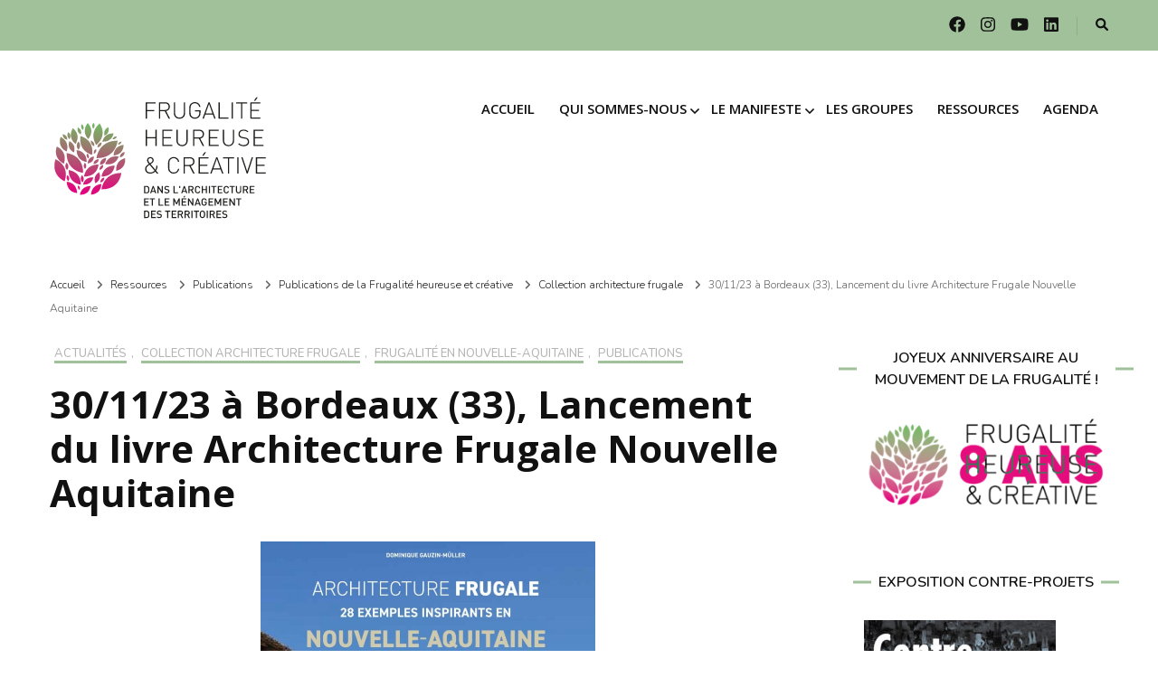

--- FILE ---
content_type: text/html; charset=UTF-8
request_url: https://frugalite.org/2023/10/30-11-23-a-bordeaux-33-lancement-du-livre-architecture-frugale-nouvelle-aquitaine/
body_size: 17828
content:
    <!DOCTYPE html>
    <html lang="fr-FR" prefix="og: http://ogp.me/ns# article: http://ogp.me/ns/article#" prefix="og: https://ogp.me/ns#">
    <head itemscope itemtype="http://schema.org/WebSite">
	    <meta charset="UTF-8">
    <meta name="viewport" content="width=device-width, initial-scale=1">
    <link rel="profile" href="http://gmpg.org/xfn/11">
    
<!-- Optimisation des moteurs de recherche par Rank Math - https://rankmath.com/ -->
<title>30/11/23 à Bordeaux (33), Lancement du livre Architecture Frugale Nouvelle Aquitaine &ndash; Frugalité heureuse &amp; créative</title>
<meta name="description" content="Odéys, le 308 Maison de l&#039;architecture et les membres du comité de pilotage ont le plaisir de vous annoncer le lancement officiel de l&#039;ouvrage Architecture"/>
<meta name="robots" content="follow, index, max-image-preview:large"/>
<link rel="canonical" href="https://frugalite.org/2023/10/30-11-23-a-bordeaux-33-lancement-du-livre-architecture-frugale-nouvelle-aquitaine/" />
<meta property="og:locale" content="fr_FR" />
<meta property="og:type" content="article" />
<meta property="og:title" content="30/11/23 à Bordeaux (33), Lancement du livre Architecture Frugale Nouvelle Aquitaine &ndash; Frugalité heureuse &amp; créative" />
<meta property="og:description" content="Odéys, le 308 Maison de l&#039;architecture et les membres du comité de pilotage ont le plaisir de vous annoncer le lancement officiel de l&#039;ouvrage Architecture" />
<meta property="og:url" content="https://frugalite.org/2023/10/30-11-23-a-bordeaux-33-lancement-du-livre-architecture-frugale-nouvelle-aquitaine/" />
<meta property="og:site_name" content="Frugalité heureuse &amp; créative" />
<meta property="article:section" content="Actualités" />
<meta property="og:updated_time" content="2024-02-03T15:11:58+01:00" />
<meta property="og:image" content="https://frugalite.org/wp-content/uploads/2023/11/nouvelle-aquitaine.jpg" />
<meta property="og:image:secure_url" content="https://frugalite.org/wp-content/uploads/2023/11/nouvelle-aquitaine.jpg" />
<meta property="og:image:width" content="1166" />
<meta property="og:image:height" content="1020" />
<meta property="og:image:alt" content="30/11/23 à Bordeaux (33), Lancement du livre Architecture Frugale Nouvelle Aquitaine" />
<meta property="og:image:type" content="image/jpeg" />
<meta property="article:published_time" content="2023-10-30T12:34:00+01:00" />
<meta property="article:modified_time" content="2024-02-03T15:11:58+01:00" />
<meta name="twitter:card" content="summary_large_image" />
<meta name="twitter:title" content="30/11/23 à Bordeaux (33), Lancement du livre Architecture Frugale Nouvelle Aquitaine &ndash; Frugalité heureuse &amp; créative" />
<meta name="twitter:description" content="Odéys, le 308 Maison de l&#039;architecture et les membres du comité de pilotage ont le plaisir de vous annoncer le lancement officiel de l&#039;ouvrage Architecture" />
<meta name="twitter:image" content="https://frugalite.org/wp-content/uploads/2023/11/nouvelle-aquitaine.jpg" />
<meta name="twitter:label1" content="Écrit par" />
<meta name="twitter:data1" content="carole.brooks" />
<meta name="twitter:label2" content="Temps de lecture" />
<meta name="twitter:data2" content="Moins d’une minute" />
<script type="application/ld+json" class="rank-math-schema">{"@context":"https://schema.org","@graph":[{"@type":["NGO","Organization"],"@id":"https://frugalite.org/#organization","name":"Mouvement pour une Frugalit\u00e9 heureuse et cr\u00e9ative dans l\u2019architecture et le m\u00e9nagement des territoires","url":"https://frugalite.org","logo":{"@type":"ImageObject","@id":"https://frugalite.org/#logo","url":"https://frugalite.org/wp-content/uploads/2021/11/cropped-cropped-logo-WEB-1.jpg","contentUrl":"https://frugalite.org/wp-content/uploads/2021/11/cropped-cropped-logo-WEB-1.jpg","caption":"Frugalit\u00e9 heureuse &amp; cr\u00e9ative","inLanguage":"fr-FR","width":"685","height":"262"}},{"@type":"WebSite","@id":"https://frugalite.org/#website","url":"https://frugalite.org","name":"Frugalit\u00e9 heureuse &amp; cr\u00e9ative","publisher":{"@id":"https://frugalite.org/#organization"},"inLanguage":"fr-FR"},{"@type":"ImageObject","@id":"https://frugalite.org/wp-content/uploads/2023/11/nouvelle-aquitaine.jpg","url":"https://frugalite.org/wp-content/uploads/2023/11/nouvelle-aquitaine.jpg","width":"1166","height":"1020","inLanguage":"fr-FR"},{"@type":"WebPage","@id":"https://frugalite.org/2023/10/30-11-23-a-bordeaux-33-lancement-du-livre-architecture-frugale-nouvelle-aquitaine/#webpage","url":"https://frugalite.org/2023/10/30-11-23-a-bordeaux-33-lancement-du-livre-architecture-frugale-nouvelle-aquitaine/","name":"30/11/23 \u00e0 Bordeaux (33), Lancement du livre Architecture Frugale Nouvelle Aquitaine &ndash; Frugalit\u00e9 heureuse &amp; cr\u00e9ative","datePublished":"2023-10-30T12:34:00+01:00","dateModified":"2024-02-03T15:11:58+01:00","isPartOf":{"@id":"https://frugalite.org/#website"},"primaryImageOfPage":{"@id":"https://frugalite.org/wp-content/uploads/2023/11/nouvelle-aquitaine.jpg"},"inLanguage":"fr-FR"},{"@type":"Person","@id":"https://frugalite.org/2023/10/30-11-23-a-bordeaux-33-lancement-du-livre-architecture-frugale-nouvelle-aquitaine/#author","name":"carole.brooks","image":{"@type":"ImageObject","@id":"https://secure.gravatar.com/avatar/d5a074907f1fc5df42bd95a2a2d55cd9?s=96&amp;d=mm&amp;r=g","url":"https://secure.gravatar.com/avatar/d5a074907f1fc5df42bd95a2a2d55cd9?s=96&amp;d=mm&amp;r=g","caption":"carole.brooks","inLanguage":"fr-FR"},"worksFor":{"@id":"https://frugalite.org/#organization"}},{"@type":"BlogPosting","headline":"30/11/23 \u00e0 Bordeaux (33), Lancement du livre Architecture Frugale Nouvelle Aquitaine &ndash; Frugalit\u00e9","datePublished":"2023-10-30T12:34:00+01:00","dateModified":"2024-02-03T15:11:58+01:00","articleSection":"Actualit\u00e9s, Collection architecture frugale, Frugalit\u00e9 en Nouvelle-Aquitaine, Publications","author":{"@id":"https://frugalite.org/2023/10/30-11-23-a-bordeaux-33-lancement-du-livre-architecture-frugale-nouvelle-aquitaine/#author","name":"carole.brooks"},"publisher":{"@id":"https://frugalite.org/#organization"},"description":"Od\u00e9ys, le 308 Maison de l&#039;architecture et les membres du comit\u00e9 de pilotage ont le plaisir de vous annoncer le lancement officiel de l&#039;ouvrage Architecture","name":"30/11/23 \u00e0 Bordeaux (33), Lancement du livre Architecture Frugale Nouvelle Aquitaine &ndash; Frugalit\u00e9","@id":"https://frugalite.org/2023/10/30-11-23-a-bordeaux-33-lancement-du-livre-architecture-frugale-nouvelle-aquitaine/#richSnippet","isPartOf":{"@id":"https://frugalite.org/2023/10/30-11-23-a-bordeaux-33-lancement-du-livre-architecture-frugale-nouvelle-aquitaine/#webpage"},"image":{"@id":"https://frugalite.org/wp-content/uploads/2023/11/nouvelle-aquitaine.jpg"},"inLanguage":"fr-FR","mainEntityOfPage":{"@id":"https://frugalite.org/2023/10/30-11-23-a-bordeaux-33-lancement-du-livre-architecture-frugale-nouvelle-aquitaine/#webpage"}}]}</script>
<!-- /Extension Rank Math WordPress SEO -->

<link rel='dns-prefetch' href='//fonts.googleapis.com' />
<link rel='dns-prefetch' href='//s.w.org' />
<link rel="alternate" type="application/rss+xml" title="Frugalité heureuse &amp; créative &raquo; Flux" href="https://frugalite.org/feed/" />
		<script type="text/javascript">
			window._wpemojiSettings = {"baseUrl":"https:\/\/s.w.org\/images\/core\/emoji\/13.1.0\/72x72\/","ext":".png","svgUrl":"https:\/\/s.w.org\/images\/core\/emoji\/13.1.0\/svg\/","svgExt":".svg","source":{"concatemoji":"https:\/\/frugalite.org\/wp-includes\/js\/wp-emoji-release.min.js"}};
			!function(e,a,t){var n,r,o,i=a.createElement("canvas"),p=i.getContext&&i.getContext("2d");function s(e,t){var a=String.fromCharCode;p.clearRect(0,0,i.width,i.height),p.fillText(a.apply(this,e),0,0);e=i.toDataURL();return p.clearRect(0,0,i.width,i.height),p.fillText(a.apply(this,t),0,0),e===i.toDataURL()}function c(e){var t=a.createElement("script");t.src=e,t.defer=t.type="text/javascript",a.getElementsByTagName("head")[0].appendChild(t)}for(o=Array("flag","emoji"),t.supports={everything:!0,everythingExceptFlag:!0},r=0;r<o.length;r++)t.supports[o[r]]=function(e){if(!p||!p.fillText)return!1;switch(p.textBaseline="top",p.font="600 32px Arial",e){case"flag":return s([127987,65039,8205,9895,65039],[127987,65039,8203,9895,65039])?!1:!s([55356,56826,55356,56819],[55356,56826,8203,55356,56819])&&!s([55356,57332,56128,56423,56128,56418,56128,56421,56128,56430,56128,56423,56128,56447],[55356,57332,8203,56128,56423,8203,56128,56418,8203,56128,56421,8203,56128,56430,8203,56128,56423,8203,56128,56447]);case"emoji":return!s([10084,65039,8205,55357,56613],[10084,65039,8203,55357,56613])}return!1}(o[r]),t.supports.everything=t.supports.everything&&t.supports[o[r]],"flag"!==o[r]&&(t.supports.everythingExceptFlag=t.supports.everythingExceptFlag&&t.supports[o[r]]);t.supports.everythingExceptFlag=t.supports.everythingExceptFlag&&!t.supports.flag,t.DOMReady=!1,t.readyCallback=function(){t.DOMReady=!0},t.supports.everything||(n=function(){t.readyCallback()},a.addEventListener?(a.addEventListener("DOMContentLoaded",n,!1),e.addEventListener("load",n,!1)):(e.attachEvent("onload",n),a.attachEvent("onreadystatechange",function(){"complete"===a.readyState&&t.readyCallback()})),(n=t.source||{}).concatemoji?c(n.concatemoji):n.wpemoji&&n.twemoji&&(c(n.twemoji),c(n.wpemoji)))}(window,document,window._wpemojiSettings);
		</script>
		<style type="text/css">
img.wp-smiley,
img.emoji {
	display: inline !important;
	border: none !important;
	box-shadow: none !important;
	height: 1em !important;
	width: 1em !important;
	margin: 0 .07em !important;
	vertical-align: -0.1em !important;
	background: none !important;
	padding: 0 !important;
}
</style>
	<link rel='stylesheet' id='wp-block-library-css'  href='https://frugalite.org/wp-includes/css/dist/block-library/style.min.css' type='text/css' media='all' />
<style id='safe-svg-svg-icon-style-inline-css' type='text/css'>
.safe-svg-cover{text-align:center}.safe-svg-cover .safe-svg-inside{display:inline-block;max-width:100%}.safe-svg-cover svg{height:100%;max-height:100%;max-width:100%;width:100%}

</style>
<link rel='stylesheet' id='page-list-style-css'  href='https://frugalite.org/wp-content/plugins/page-list/css/page-list.css' type='text/css' media='all' />
<link rel='stylesheet' id='owl-carousel-css'  href='https://frugalite.org/wp-content/themes/blossom-fashion-pro/css/owl.carousel.min.css' type='text/css' media='all' />
<link rel='stylesheet' id='animate-css'  href='https://frugalite.org/wp-content/themes/blossom-fashion-pro/css/animate.min.css' type='text/css' media='all' />
<link rel='stylesheet' id='blossom-fashion-pro-google-fonts-css'  href='https://fonts.googleapis.com/css?family=Nunito%3A200%2C300%2Cregular%2C500%2C600%2C700%2C800%2C900%2C200italic%2C300italic%2Citalic%2C500italic%2C600italic%2C700italic%2C800italic%2C900italic%7COpen+Sans%3A300%2Cregular%2C500%2C600%2C700%2C800%2C300italic%2Citalic%2C500italic%2C600italic%2C700italic%2C800italic%7CNunito%3A600%7CNunito%3A700%7CNunito%3A500' type='text/css' media='all' />
<link rel='stylesheet' id='blossom-fashion-pro-css'  href='https://frugalite.org/wp-content/themes/blossom-fashion-pro/style.css' type='text/css' media='all' />
<link rel='stylesheet' id='jquery-fancybox-css'  href='https://frugalite.org/wp-content/themes/blossom-fashion-pro/css/jquery.fancybox.min.css' type='text/css' media='all' />
<script type='text/javascript' src='https://frugalite.org/wp-includes/js/jquery/jquery.min.js' id='jquery-core-js'></script>
<script type='text/javascript' src='https://frugalite.org/wp-includes/js/jquery/jquery-migrate.min.js' id='jquery-migrate-js'></script>
<link rel="https://api.w.org/" href="https://frugalite.org/wp-json/" /><link rel="alternate" type="application/json" href="https://frugalite.org/wp-json/wp/v2/posts/8256" /><link rel="EditURI" type="application/rsd+xml" title="RSD" href="https://frugalite.org/xmlrpc.php?rsd" />
<link rel="wlwmanifest" type="application/wlwmanifest+xml" href="https://frugalite.org/wp-includes/wlwmanifest.xml" /> 

<link rel='shortlink' href='https://frugalite.org/?p=8256' />
		<!-- Custom Logo: hide header text -->
		<style id="custom-logo-css" type="text/css">
			.site-title, .site-description {
				position: absolute;
				clip: rect(1px, 1px, 1px, 1px);
			}
		</style>
		<link rel="alternate" type="application/json+oembed" href="https://frugalite.org/wp-json/oembed/1.0/embed?url=https%3A%2F%2Ffrugalite.org%2F2023%2F10%2F30-11-23-a-bordeaux-33-lancement-du-livre-architecture-frugale-nouvelle-aquitaine%2F" />
<link rel="alternate" type="text/xml+oembed" href="https://frugalite.org/wp-json/oembed/1.0/embed?url=https%3A%2F%2Ffrugalite.org%2F2023%2F10%2F30-11-23-a-bordeaux-33-lancement-du-livre-architecture-frugale-nouvelle-aquitaine%2F&#038;format=xml" />

<style></style>
    
    <style>
		.has-rose-fhc-background-color { background: #e6007e; }
		.has-rose-fhc-color { color: #e6007e; }
		.has-vert-fhc-background-color { background: #73ba64; }
		.has-vert-fhc-color { color: #73ba64; }
	</style><script type="application/ld+json">{
    "@context": "http://schema.org",
    "@type": "BlogPosting",
    "mainEntityOfPage": {
        "@type": "WebPage",
        "@id": "https://frugalite.org/2023/10/30-11-23-a-bordeaux-33-lancement-du-livre-architecture-frugale-nouvelle-aquitaine/"
    },
    "headline": "30/11/23 à Bordeaux (33), Lancement du livre Architecture Frugale Nouvelle Aquitaine &ndash; Frugalité heureuse &amp; créative",
    "datePublished": "2023-10-30T12:34:00+0100",
    "dateModified": "2024-02-03T15:11:58+0100",
    "author": {
        "@type": "Person",
        "name": "carole.brooks"
    },
    "description": "Odéys, le 308 Maison de l'architecture et les membres du comité de pilotage ont le plaisir de vous annoncer le",
    "image": {
        "@type": "ImageObject",
        "url": "https://frugalite.org/wp-content/uploads/2023/11/nouvelle-aquitaine.jpg",
        "width": 1166,
        "height": 1020
    },
    "publisher": {
        "@type": "Organization",
        "name": "Frugalité heureuse &amp; créative",
        "description": "Frugalité dans l&#039;architecture et le ménagement des territoires",
        "logo": {
            "@type": "ImageObject",
            "url": "https://frugalite.org/wp-content/uploads/2023/01/Logo-site.svg",
            "width": 226,
            "height": 149
        }
    }
}</script><meta property="og:title" content="30/11/23 à Bordeaux (33), Lancement du livre Architecture Frugale Nouvelle Aquitaine" />
<meta property="og:type" content="article" />
<meta property="og:image" content="https://frugalite.org/wp-content/uploads/2023/11/nouvelle-aquitaine.jpg" />
<meta property="og:image" content="https://frugalite.org/wp-content/uploads/2023/11/Livre-Architecture-Frugale-Nouvelle-Aquitaine.jpg" />
<meta property="og:image" content="https://frugalite.org/wp-content/uploads/2023/11/Livre-Architecture-Frugale-Nouvelle-Aquitaine-1.jpg" />
<meta property="og:url" content="https://frugalite.org/2023/10/30-11-23-a-bordeaux-33-lancement-du-livre-architecture-frugale-nouvelle-aquitaine/" />
<meta property="og:description" content="Odéys, le 308 Maison de l&#039;architecture et les membres du comité de pilotage ont le plaisir de vous annoncer le lancement officiel de l&#039;ouvrage Architecture Frugale : 28 exemples inspirants &hellip; " />
<meta property="og:locale" content="fr_FR" />
<meta property="og:site_name" content="Frugalité heureuse &amp; créative" />
<meta name="twitter:card" content="summary_large_image" />
<meta property="article:section" content="Actualités" />
<meta property="article:published_time" content="2023-10-30T12:34:00+01:00" />
<meta property="article:modified_time" content="2024-02-03T15:11:58+01:00" />
<meta property="article:author" content="https://frugalite.org/author/carole-brooksorange-fr/" />
<style type="text/css">.broken_link, a.broken_link {
	text-decoration: line-through;
}</style><link rel="icon" href="https://frugalite.org/wp-content/uploads/2022/09/cropped-Magnolia-couleur-32x32.png" sizes="32x32" />
<link rel="icon" href="https://frugalite.org/wp-content/uploads/2022/09/cropped-Magnolia-couleur-192x192.png" sizes="192x192" />
<link rel="apple-touch-icon" href="https://frugalite.org/wp-content/uploads/2022/09/cropped-Magnolia-couleur-180x180.png" />
<meta name="msapplication-TileImage" content="https://frugalite.org/wp-content/uploads/2022/09/cropped-Magnolia-couleur-270x270.png" />
<style type='text/css' media='all'>
    .content-newsletter .blossomthemes-email-newsletter-wrapper.bg-img:after,
    .widget_blossomthemes_email_newsletter_widget .blossomthemes-email-newsletter-wrapper:after{
        background: rgba(160, 193, 153, 0.8);    }
    
    /*Typography*/

    body,
    button,
    input,
    select,
    optgroup,
    textarea{
        font-family : Nunito;
        font-size   : 15px;        
    }
    
    .sticky-bar-content {
        background: #515151;
        color: #ffffff;
    }

    .sticky-t-bar:not(.active) .close {
        background: #515151;
    }

    .site-description,
    .search .top-section .search-form input[type="search"]{
		font-family: Nunito;
	}
    body{
        background: url() #ffffff;
    }
    
    .site-title{
        font-size   : 10px;
        font-family : Nunito;
        font-weight : 600;
        font-style  : normal;
    }

    .site-title a{
		color: #111111;
	}

	.custom-logo-link img{
        width: 248px;
        max-width: 100%;
    }

    .static-banner .banner-caption .banner-title, 
    .page-template-contact .top-section .section-header h2, 
    .archive.author .top-section .text-holder .author-title {
	    font-family: Open Sans;
	}

    /*Color Scheme*/
    a,
    .site-header .social-networks li a:hover,
    .site-title a:hover,
    .banner .text-holder .cat-links a:hover,
	.shop-section .shop-slider .item h3 a:hover,
	#primary .post .entry-header .cat-links a:hover,
	#primary .post .entry-header .entry-meta a:hover,
	#primary .post .entry-footer .social-networks li a:hover,
	.search #primary article .entry-footer .social-networks li a:hover,
	.widget ul li a:hover,
	.widget_bttk_author_bio .author-bio-socicons ul li a:hover,
	.widget_bttk_popular_post ul li .entry-header .entry-title a:hover,
	.widget_bttk_pro_recent_post ul li .entry-header .entry-title a:hover,
	.widget_bttk_popular_post ul li .entry-header .entry-meta a:hover,
	.widget_bttk_pro_recent_post ul li .entry-header .entry-meta a:hover,
	.bottom-shop-section .bottom-shop-slider .item .product-category a:hover,
	.bottom-shop-section .bottom-shop-slider .item h3 a:hover,
	.instagram-section .header .title a:hover,
	.site-footer .widget ul li a:hover,
	.site-footer .widget_bttk_popular_post ul li .entry-header .entry-title a:hover,
	.site-footer .widget_bttk_pro_recent_post ul li .entry-header .entry-title a:hover,
	.single .single-header .site-title:hover,
	.single .single-header .right .social-share .social-networks li a:hover,
	.comments-area .comment-body .fn a:hover,
	.comments-area .comment-body .comment-metadata a:hover,
	.page-template-contact .contact-details .contact-info-holder .col .icon-holder,
	.page-template-contact .contact-details .contact-info-holder .col .text-holder h3 a:hover,
	.page-template-contact .contact-details .contact-info-holder .col .social-networks li a:hover,
	.widget_bttk_posts_category_slider_widget .carousel-title .title a:hover,
    .portfolio-sorting .button:hover,
    .portfolio-sorting .button.is-checked,
    .portfolio-item .portfolio-cat a:hover,
    .entry-header .portfolio-cat a:hover,
    .single-blossom-portfolio .post-navigation .nav-previous a:hover,
    .single-blossom-portfolio .post-navigation .nav-next a:hover, 
    .single-post-layout-four .single-post-header-holder .entry-header .cat-links a:hover, 
    .single-post-layout-four .single-post-header-holder .entry-header .entry-meta a:hover, 
	.banner-layout-two .owl-dots .owl-dot::after {
		color: #a0c199;
	}

	.site-header .tools .cart .number,
	.shop-section .header .title:after,
	.header-two .header-t,
	.header-six .header-t,
	.header-eight .header-t,
	.shop-section .shop-slider .item .product-image .btn-add-to-cart:hover,
	.widget .widget-title:before,
	.widget .widget-title:after,
	.widget_calendar caption,
	.widget_bttk_popular_post .style-two li:after,
	.widget_bttk_popular_post .style-three li:after,
	.widget_bttk_pro_recent_post .style-two li:after,
	.widget_bttk_pro_recent_post .style-three li:after,
	.instagram-section .header .title:before,
	.instagram-section .header .title:after,
	#primary .post .entry-content .pull-left:after,
	#primary .page .entry-content .pull-left:after,
	#primary .post .entry-content .pull-right:after,
	#primary .page .entry-content .pull-right:after,
	.page-template-contact .contact-details .contact-info-holder h2:after,
	.main-navigation ul li:after,
	#primary .post .btn-readmore:hover,
	.posts-navigation .nav-previous a:hover,
	.posts-navigation .nav-next a:hover,
	#load-posts a:hover,
	#primary .post .entry-content .highlight, 
	#primary .page .entry-content .highlight,
	.single #primary .post .entry-footer .tags a:hover,
 	#primary .page .entry-footer .tags a:hover,
 	.error-holder .text-holder .btn-home:hover,
 	.site-footer .widget_tag_cloud .tagcloud a:hover,
 	.site-footer .widget_bttk_author_bio .text-holder .readmore:hover,
 	.banner-layout-two .owl-dots .owl-dot:before,
 	.main-navigation ul li:after,
	.sticky-t-bar:not(.active) .close, 
	 .single .site-main .author-signature .social-networks li a:hover{
		background: #a0c199;
	}

	.header-seven .header-t{
		background: #111111;
	}

	.banner .text-holder .cat-links a,
	#primary .post .entry-header .cat-links a,
	.widget_bttk_popular_post .style-two li .entry-header .cat-links a,
	.widget_bttk_pro_recent_post .style-two li .entry-header .cat-links a,
	.widget_bttk_popular_post .style-three li .entry-header .cat-links a,
	.widget_bttk_pro_recent_post .style-three li .entry-header .cat-links a,
	.page-header span,
	.page-template-contact .top-section .section-header span,
	.widget_bttk_posts_category_slider_widget .carousel-title .cat-links a,
    .portfolio-item .portfolio-cat a,
    .entry-header .portfolio-cat a, 
    .single-post-layout-four .single-post-header-holder .entry-header .cat-links a{
		border-bottom-color: #a0c199;
	}

	.banner .text-holder .title a,
	.header-four .main-navigation ul li a,
	.header-four .main-navigation ul ul li a,
	#primary .post .entry-header .entry-title a,
    .portfolio-item .portfolio-img-title a{
		background-image: linear-gradient(180deg, transparent 96%, #a0c199 0);
	}

	.widget_bttk_social_links ul li a:hover, 
	.single .site-main .author-signature .social-networks li a:hover{
		border-color: #a0c199;
	}

	@media only screen and (min-width: 1025px){
		.header-three .main-navigation ul li a:hover,
		.header-three .main-navigation ul li:hover > a,
		.header-three .main-navigation ul .current-menu-item > a,
		.header-three .main-navigation ul .current-menu-ancestor > a,
		.header-three .main-navigation ul .current_page_item > a,
		.header-three .main-navigation ul .current_page_ancestor > a,
		.header-seven .main-navigation ul li a:hover,
		.header-seven .main-navigation ul .current-menu-item > a,
		.header-seven .main-navigation ul .current-menu-ancestor > a,
		.header-seven .main-navigation ul .current_page_item > a,
		.header-seven .main-navigation ul .current_page_ancestor > a,
		.widget_calendar table tbody td a{
			background: #a0c199;
		}

		.main-navigation ul {
			font-family: Open Sans;
		}
		
	}

	@media only screen and (max-width: 1024px){
		.toggle-button, 
		.main-navigation ul, 
		.site-header .navigation-holder .form-holder .search-form input[type="search"], 
		.header-two #secondary-toggle-button,
		.header-six #secondary-toggle-button {
			font-family: Open Sans;
		}
		.main-navigation ul li a{
			background-image: linear-gradient(180deg, transparent 96%, #a0c199 0);
		}
	}

	/*button color scheme*/
	button,
	input[type="button"],
	input[type="reset"],
	input[type="submit"]{
		background: #111111;
		border-color: #111111;
	}

	.widget_bttk_image_text_widget ul li .btn-readmore{
		background: #111111;
	}

	button:hover, input[type="button"]:hover,
	input[type="reset"]:hover,
	input[type="submit"]:hover{
		background: #a0c199;
		border-color: #a0c199;
	}

	#primary .post .btn-readmore,
	.widget_bttk_author_bio .text-holder .readmore{
		background: #111111;
	}

	/*Footer Color Scheme*/
	.site-footer{
		background: #111111;
	}

	/*Typography*/
	.main-navigation ul,
	.banner .text-holder .title,
	.top-section .newsletter .blossomthemes-email-newsletter-wrapper .text-holder h3,
	.shop-section .header .title,
	#primary .post .entry-header .entry-title,
	#primary .post .post-shope-holder .header .title,
	.widget_bttk_author_bio .title-holder,
	.widget_bttk_popular_post ul li .entry-header .entry-title,
	.widget_bttk_pro_recent_post ul li .entry-header .entry-title,
	.widget-area .widget_blossomthemes_email_newsletter_widget .text-holder h3,
	.bottom-shop-section .bottom-shop-slider .item h3,
	.page-title,
	#primary .post .entry-content blockquote,
	#primary .page .entry-content blockquote,
	#primary .post .entry-content .dropcap,
	#primary .page .entry-content .dropcap,
	#primary .post .entry-content .pull-left,
	#primary .page .entry-content .pull-left,
	#primary .post .entry-content .pull-right,
	#primary .page .entry-content .pull-right,
	.author-section .text-holder .title,
	.single .newsletter .blossomthemes-email-newsletter-wrapper .text-holder h3,
	.related-posts .title, .popular-posts .title,
	.comments-area .comments-title,
	.comments-area .comment-reply-title,
	.single .single-header .title-holder .post-title,
	.widget_bttk_posts_category_slider_widget .carousel-title .title,
    .portfolio-text-holder .portfolio-img-title,
    .portfolio-holder .entry-header .entry-title,
    .related-portfolio-title, 
    .search #primary .page .entry-header .entry-title, 
    .header-five .form-holder .search-form input[type="search"], 
    .single-post-layout-two .post-header-holder .entry-header .entry-title,
    .archive #primary .post-count strong, 
    .search #primary .post-count strong,
    #toggle-button, 
    .header-six .header-t .form-holder .search-form input[type="search"], 
    .header-eight .header-t .form-holder .search-form input[type="search"], 
    .single-post-layout-four .single-post-header-holder .entry-header .entry-title, 
    .page-template-contact .contact-details .contact-info-holder h2, 
    .page-template-contact .contact-details .contact-info-holder .col .text-holder h3,
	.page-template-contact .contact-details .contact-info-holder .col .text-holder address, 
	.error-holder .text-holder h2, 
	.error-holder .recent-posts .title, 
	.error-holder .recent-posts .post .entry-header .entry-title, 
	#primary .blossom-portfolio .entry-title{
		font-family: Open Sans;
	}

	#primary .post .entry-content h1,
    #primary .page .entry-content h1{
        font-family: Nunito;
        font-size: 35px;        
    }
    
    #primary .post .entry-content h2,
    #primary .page .entry-content h2{
        font-family: Nunito;
        font-size: 28px;
    }
    
    #primary .post .entry-content h3,
    #primary .page .entry-content h3{
        font-family: Nunito;
        font-size: 22px;
    }
    
    #primary .post .entry-content h4,
    #primary .page .entry-content h4{
        font-family: Nunito;
        font-size: 18px;
    }
    
    #primary .post .entry-content h5,
    #primary .page .entry-content h5{
        font-family: Nunito;
        font-size: 17px;
    }
    
    #primary .post .entry-content h6,
    #primary .page .entry-content h6{
        font-family: Nunito;
        font-size: 14px;
    }
    
       

    
    
    
               
    </style>		<style type="text/css" id="wp-custom-css">
			body {
	color: black
}

main {
	max-width: 900px;
	margin: 0 auto;
}

a {
	color: #73ba64;
}

/**
 * Header & Navigation
 */
@media only screen and ((max-height: 1200px) or (max-width: 1024px)) {

	.header-six .header-t {
		padding: 10px 0 !important
	}

	.header-six .main-header {
		padding: 20px 0;
	}

	.sticky-header {
		padding: 5px 0;
	}

	.custom-logo {
		height: 100px
	}
}

.site-title {
	display: none
}

#site-navigation {
	text-transform: uppercase
}

@media only screen and (min-width: 1025px) {
	#site-navigation ul li {
		margin: 0 11px;
		font-size: 15px;
	}

	#site-navigation ul .menu-item-has-children::before {
		right: -14px;
		width: 10px;
	}
}

/**
 * Homepage Banner
 */

.banner-layout-four {
	background: none;
}

.banner-layout-four img {
	opacity: 1
}

.banner-text .container .text-holder .title {
	background: rgba(160, 193, 153, .8);
	padding: 20px;
	font-size: 35px;
}

.banner img {
	height: 650px;
}

@media only screen and (max-width: 1440px) {
	.banner img {
		height: 450px;
	}
}

@media only screen and (max-width: 1024px) {
	.banner img {
		height: 380px;
	}
}

@media only screen and (max-width: 767px) {
	.banner img {
		height: 350px;
	}
}

.featured-section .img-holder .text-holder {
	font-size: 20px;
	font-weight: 700;
	background: rgb(160, 193, 153);
	color: white;
}

.featured-section .img-holder .svg-holder rect {
	fill: rgb(160, 193, 153, 0.6) !important
}

/**
 * Various Content Elements
 */

.entry-meta {
	display: none
}

.post-count {
	text-align: center
}

#primary .post .entry-header {
	text-align: left;
}

.wp-block-post-title {
	font-size: 24px !important
}

.wp-block-button__link {

	border-radius: 0px;
	box-shadow: none;
	cursor: pointer;
	display: inline-block;
	font-size: 1.125em;
	padding: calc(.667em + 2px) calc(1.333em + 2px);
	text-align: center;
	text-decoration: none;
	overflow-wrap: break-word;
	box-sizing: border-box
}

.wp-block-button__link:active,
.wp-block-button__link:focus,
.wp-block-button__link:hover,
.wp-block-button__link:visited {
	color: #fff
}


#primary .post .entry-content blockquote,
#primary .page .entry-content blockquote {
	font-size: 15px;
	line-height: 1.25em;
	font-weight: 1;
	font-style: italic;
	color: #5f575c;
	font-family: 'Cormorant Garamond', serif;
	margin: 0 0 1em;
	text-align: center;
	padding: 1em;
	position: relative;
}

/**
 * Agenda
 */

.fhc_grille_articles h2 {
	font-size: 1.1em !important
}

.fhc_grille_articles h3 {
	font-size: 1.35em !important
}

.hr--fat {
	height: 1em;	
}

.site-header.header-six .main-header {
	padding-top: 2em;
	padding-bottom: 2em;
}

.top-section {
	/*margin-bottom: 2em;*/
	padding-bottom: 2em;
}
#content {
	padding: 2em
}
.featured-section {
	margin-top: 2em
}
.container .featured-section:nth-type(1) {
	margin-top: 0
}

.featured-section .img-holder .svg-holder {
	height: 6em
}
.featured-section .img-holder .text-holder {
	top: 2.3em;
	line-height: initial;
}
.featured-section .img-holder .svg-holder svg {
	height: 6em;
	width: 100%;
	}
	
	
		</style>
		</head>

<body class="post-template-default single single-post postid-8256 single-format-standard wp-custom-logo single-post-layout-one rightsidebar" itemscope itemtype="http://schema.org/WebPage">

    <div id="page" class="site"><a aria-label="Accéder au contenu" class="skip-link" href="#content">Aller au contenu</a>
            <div class="single-header">
    		<div class="container">
    			<a href="https://frugalite.org/" class="site-title" rel="home">Frugalité heureuse &amp; créative</a>
    			<div class="title-holder">
    				<span class="single-header-label">Vous lisez</span><div class="post-title">30/11/23 à Bordeaux (33), Lancement du livre Architecture Frugale Nouvelle Aquitaine</div>    			</div>
                
                <div class="right">
    				                    <div class="social-share">
    					<ul class="social-networks">
                        <li><a href="https://www.linkedin.com/shareArticle?mini=true&#038;url=https://frugalite.org/2023/10/30-11-23-a-bordeaux-33-lancement-du-livre-architecture-frugale-nouvelle-aquitaine/&#038;title=30/11/23%20à%20Bordeaux%20(33),%20Lancement%20du%20livre%20Architecture%20Frugale%20Nouvelle%20Aquitaine" rel="nofollow" target="_blank"><i class="fa fa-linkedin" aria-hidden="true"></i></a></li><li><a href="https://www.facebook.com/sharer/sharer.php?u=https://frugalite.org/2023/10/30-11-23-a-bordeaux-33-lancement-du-livre-architecture-frugale-nouvelle-aquitaine/" rel="nofollow" target="_blank"><i class="fa fa-facebook" aria-hidden="true"></i></a></li><li> <a href=" https://wa.me/?text=https://frugalite.org/2023/10/30-11-23-a-bordeaux-33-lancement-du-livre-architecture-frugale-nouvelle-aquitaine/&#038;title=30/11/23%20à%20Bordeaux%20(33),%20Lancement%20du%20livre%20Architecture%20Frugale%20Nouvelle%20Aquitaine " rel="nofollow" target="_blank" data-action="share/whatsapp/share" ><i class="fa fa-whatsapp" aria-hidden="true"></i></a></li><li><a href="mailto:?Subject=30/11/23%20à%20Bordeaux%20(33),%20Lancement%20du%20livre%20Architecture%20Frugale%20Nouvelle%20Aquitaine&#038;Body=https://frugalite.org/2023/10/30-11-23-a-bordeaux-33-lancement-du-livre-architecture-frugale-nouvelle-aquitaine/" rel="nofollow" target="_blank"><i class="fa fa-envelope" aria-hidden="true"></i></a></li><li><a href="https://pinterest.com/pin/create/button/?url=https://frugalite.org/2023/10/30-11-23-a-bordeaux-33-lancement-du-livre-architecture-frugale-nouvelle-aquitaine/%20&#038;media=https://frugalite.org/wp-content/uploads/2023/11/nouvelle-aquitaine.jpg&#038;description=30/11/23%20à%20Bordeaux%20(33),%20Lancement%20du%20livre%20Architecture%20Frugale%20Nouvelle%20Aquitaine" rel="nofollow noopener" target="_blank" data-pin-do="none" data-pin-custom="true"><i class="fab fa-pinterest" aria-hidden="true"></i></a></li>    					</ul>
    				</div>
                    <span class="single-like" data-id="8256"><i class="fa fa-heart-o"></i>0</span>    				
    			</div>                
    		</div>
    	</div>
        
<header class="site-header header-six" itemscope itemtype="http://schema.org/WPHeader">
	<div class="header-holder">
		<div class="header-t">
			<div class="container">
									<div id="secondary-toggle-button">
				<span></span>
			</div>
		
		<nav class="secondary-nav">
					</nav>
					<div class="form-holder">
					<button aria-label="search form close" class="btn-close-form"><span></span></button>
                    <form role="search" method="get" class="search-form" action="https://frugalite.org/">
				<label>
					<span class="screen-reader-text">Rechercher :</span>
					<input type="search" class="search-field" placeholder="Rechercher…" value="" name="s" />
				</label>
				<input type="submit" class="search-submit" value="Rechercher" />
			</form>				</div>
				                <div class="right">
					                    <div class="tools">
							<div class="form-section">
		<button aria-label="search form toggle" id="btn-search"><i class="fa fa-search"></i></button>
	</div>
						</div>
                    <span class="separator"></span>					<div class="social-networks-holder">
								<ul class="social-networks">
								<li><a href="https://www.facebook.com/frugaliteheureuse" target="_blank" rel="nofollow"><i class="fab fa-facebook"></i></a></li>
										<li><a href="https://www.instagram.com/frugalite_heureuse_et_creative/" target="_blank" rel="nofollow"><i class="fab fa-instagram"></i></a></li>
										<li><a href="https://www.youtube.com/c/Frugalitéheureuseetcréative" target="_blank" rel="nofollow"><i class="fab fa-youtube"></i></a></li>
										<li><a href="https://www.linkedin.com/company/frugalite-heureuse-creative/" target="_blank" rel="nofollow"><i class="fab fa-linkedin"></i></a></li>
							</ul>
								</div>
                    				</div>
                			</div>
		</div>
	</div>
	<div class="sticky-holder"></div>
    <div class="main-header">
		<div class="container">
				<div class="site-branding" itemscope itemtype="http://schema.org/Organization">
		<a href="https://frugalite.org/" class="custom-logo-link" rel="home"><img width="226" height="149" src="https://frugalite.org/wp-content/uploads/2023/01/Logo-site.svg" class="custom-logo" alt="Frugalité heureuse &amp; créative" /></a>		<div class="site-title-wrap">		
		
		            <p class="site-title" itemprop="name"><a href="https://frugalite.org/" rel="home" itemprop="url">Frugalité heureuse &amp; créative</a></p>
        			<p class="site-description" itemprop="description">Frugalité dans l&#039;architecture et le ménagement des territoires</p>
					</div>
	</div>
		<div class="overlay"></div>
		<button class="toggle-button">
		<span></span>
	</button>
		<nav id="site-navigation" class="main-navigation" itemscope itemtype="http://schema.org/SiteNavigationElement">
		<div class="menu-fr-b-menu-principal-container"><ul id="primary-menu" class="menu"><li id="menu-item-4008" class="menu-item menu-item-type-custom menu-item-object-custom menu-item-home menu-item-4008"><a href="https://frugalite.org/">Accueil</a></li>
<li id="menu-item-4002" class="menu-item menu-item-type-post_type menu-item-object-page menu-item-has-children menu-item-4002"><a href="https://frugalite.org/a-propos-de-la-frugalite/">Qui sommes-nous</a>
<ul class="sub-menu">
	<li id="menu-item-4000" class="menu-item menu-item-type-post_type menu-item-object-page menu-item-4000"><a href="https://frugalite.org/a-propos-de-la-frugalite/mouvement/">Le Mouvement</a></li>
	<li id="menu-item-4003" class="menu-item menu-item-type-post_type menu-item-object-page menu-item-4003"><a href="https://frugalite.org/a-propos-de-la-frugalite/association-et-coordination/">L’association</a></li>
	<li id="menu-item-7058" class="menu-item menu-item-type-post_type menu-item-object-page menu-item-7058"><a href="https://frugalite.org/ressources/les-publications/4-engagements-30-principes/">Les engagements</a></li>
	<li id="menu-item-4011" class="menu-item menu-item-type-post_type menu-item-object-page menu-item-4011"><a href="https://frugalite.org/a-propos-de-la-frugalite/la-frugalite/">La « frugalité »</a></li>
	<li id="menu-item-10884" class="menu-item menu-item-type-post_type menu-item-object-page menu-item-10884"><a href="https://frugalite.org/a-propos-de-la-frugalite/le-menagement-des-territoires/">Le « ménagement »</a></li>
</ul>
</li>
<li id="menu-item-3984" class="menu-item menu-item-type-post_type menu-item-object-page menu-item-has-children menu-item-3984"><a href="https://frugalite.org/manifeste/">Le manifeste</a>
<ul class="sub-menu">
	<li id="menu-item-7062" class="menu-item menu-item-type-post_type menu-item-object-page menu-item-7062"><a href="https://frugalite.org/manifeste/">Signer le Manifeste</a></li>
	<li id="menu-item-16149" class="menu-item menu-item-type-post_type menu-item-object-page menu-item-16149"><a href="https://frugalite.org/ressources/les-publications/4-engagements-30-principes/">4 engagements &#038; 30 principes pour le ménagement des territoires</a></li>
	<li id="menu-item-4004" class="menu-item menu-item-type-post_type menu-item-object-page menu-item-4004"><a href="https://frugalite.org/a-propos-de-la-frugalite/adherer/">Adhérer</a></li>
	<li id="menu-item-4001" class="menu-item menu-item-type-post_type menu-item-object-page menu-item-4001"><a href="https://frugalite.org/a-propos-de-la-frugalite/don/">Faire un don</a></li>
	<li id="menu-item-8694" class="menu-item menu-item-type-post_type menu-item-object-page menu-item-8694"><a href="https://frugalite.org/a-propos-de-la-frugalite/inscrivez-vous-a-la-newsletter-de-la-frugalite-heureuse-et-creative/">S&rsquo;inscrire à la newsletter</a></li>
</ul>
</li>
<li id="menu-item-3993" class="menu-item menu-item-type-post_type menu-item-object-page menu-item-3993"><a href="https://frugalite.org/groupes/">Les groupes</a></li>
<li id="menu-item-5529" class="menu-item menu-item-type-post_type menu-item-object-page menu-item-5529"><a href="https://frugalite.org/ressources/">Ressources</a></li>
<li id="menu-item-12453" class="menu-item menu-item-type-post_type menu-item-object-page menu-item-12453"><a href="https://frugalite.org/agenda/">Agenda</a></li>
</ul></div>	</nav><!-- #site-navigation -->
			</div>
	</div>
	        <div class="sticky-header">
            <div class="container">
                	<div class="site-branding" itemscope itemtype="http://schema.org/Organization">
		<a href="https://frugalite.org/" class="custom-logo-link" rel="home"><img width="226" height="149" src="https://frugalite.org/wp-content/uploads/2023/01/Logo-site.svg" class="custom-logo" alt="Frugalité heureuse &amp; créative" /></a>		<div class="site-title-wrap">		
		
		            <p class="site-title" itemprop="name"><a href="https://frugalite.org/" rel="home" itemprop="url">Frugalité heureuse &amp; créative</a></p>
        			<p class="site-description" itemprop="description">Frugalité dans l&#039;architecture et le ménagement des territoires</p>
					</div>
	</div>
		<button aria-labelby="primary menu toggle" class="toggle-button">
		<i class="fa fa-navicon"></i>
	</button>
		<div class="overlay"></div>
		<nav id="site-navigation" class="main-navigation" itemscope itemtype="http://schema.org/SiteNavigationElement">
		<div class="menu-fr-b-menu-principal-container"><ul id="primary-menu" class="menu"><li class="menu-item menu-item-type-custom menu-item-object-custom menu-item-home menu-item-4008"><a href="https://frugalite.org/">Accueil</a></li>
<li class="menu-item menu-item-type-post_type menu-item-object-page menu-item-has-children menu-item-4002"><a href="https://frugalite.org/a-propos-de-la-frugalite/">Qui sommes-nous</a>
<ul class="sub-menu">
	<li class="menu-item menu-item-type-post_type menu-item-object-page menu-item-4000"><a href="https://frugalite.org/a-propos-de-la-frugalite/mouvement/">Le Mouvement</a></li>
	<li class="menu-item menu-item-type-post_type menu-item-object-page menu-item-4003"><a href="https://frugalite.org/a-propos-de-la-frugalite/association-et-coordination/">L’association</a></li>
	<li class="menu-item menu-item-type-post_type menu-item-object-page menu-item-7058"><a href="https://frugalite.org/ressources/les-publications/4-engagements-30-principes/">Les engagements</a></li>
	<li class="menu-item menu-item-type-post_type menu-item-object-page menu-item-4011"><a href="https://frugalite.org/a-propos-de-la-frugalite/la-frugalite/">La « frugalité »</a></li>
	<li class="menu-item menu-item-type-post_type menu-item-object-page menu-item-10884"><a href="https://frugalite.org/a-propos-de-la-frugalite/le-menagement-des-territoires/">Le « ménagement »</a></li>
</ul>
</li>
<li class="menu-item menu-item-type-post_type menu-item-object-page menu-item-has-children menu-item-3984"><a href="https://frugalite.org/manifeste/">Le manifeste</a>
<ul class="sub-menu">
	<li class="menu-item menu-item-type-post_type menu-item-object-page menu-item-7062"><a href="https://frugalite.org/manifeste/">Signer le Manifeste</a></li>
	<li class="menu-item menu-item-type-post_type menu-item-object-page menu-item-16149"><a href="https://frugalite.org/ressources/les-publications/4-engagements-30-principes/">4 engagements &#038; 30 principes pour le ménagement des territoires</a></li>
	<li class="menu-item menu-item-type-post_type menu-item-object-page menu-item-4004"><a href="https://frugalite.org/a-propos-de-la-frugalite/adherer/">Adhérer</a></li>
	<li class="menu-item menu-item-type-post_type menu-item-object-page menu-item-4001"><a href="https://frugalite.org/a-propos-de-la-frugalite/don/">Faire un don</a></li>
	<li class="menu-item menu-item-type-post_type menu-item-object-page menu-item-8694"><a href="https://frugalite.org/a-propos-de-la-frugalite/inscrivez-vous-a-la-newsletter-de-la-frugalite-heureuse-et-creative/">S&rsquo;inscrire à la newsletter</a></li>
</ul>
</li>
<li class="menu-item menu-item-type-post_type menu-item-object-page menu-item-3993"><a href="https://frugalite.org/groupes/">Les groupes</a></li>
<li class="menu-item menu-item-type-post_type menu-item-object-page menu-item-5529"><a href="https://frugalite.org/ressources/">Ressources</a></li>
<li class="menu-item menu-item-type-post_type menu-item-object-page menu-item-12453"><a href="https://frugalite.org/agenda/">Agenda</a></li>
</ul></div>	</nav><!-- #site-navigation -->
	            </div>
        </div><!-- .sticky-header -->
        </header>        <div class="top-bar">
    		<div class="container">
            <div class="breadcrumb-wrapper">
	            <div id="crumbs" itemscope itemtype="http://schema.org/BreadcrumbList"> 
	                <span itemprop="itemListElement" itemscope itemtype="http://schema.org/ListItem">
	                    <a itemprop="item" href="https://frugalite.org"><span itemprop="name">Accueil</span></a>
	                    <meta itemprop="position" content="1" />
	                    <span class="separator"><i class="fa fa-angle-right"></i></span>
	                </span> <span itemprop="itemListElement" itemscope itemtype="http://schema.org/ListItem"><a itemprop="item" href="https://frugalite.org/category/ressources/"><span itemprop="name">Ressources </span></a><meta itemprop="position" content="2" /><span class="separator"><i class="fa fa-angle-right"></i></span></span>  <span itemprop="itemListElement" itemscope itemtype="http://schema.org/ListItem"><a itemprop="item" href="https://frugalite.org/category/ressources/publications/"><span itemprop="name">Publications </span></a><meta itemprop="position" content="3" /><span class="separator"><i class="fa fa-angle-right"></i></span></span>  <span itemprop="itemListElement" itemscope itemtype="http://schema.org/ListItem"><a itemprop="item" href="https://frugalite.org/category/ressources/publications/publications-de-la-frugalite-heureuse-et-creative/"><span itemprop="name">Publications de la Frugalité heureuse et créative </span></a><meta itemprop="position" content="4" /><span class="separator"><i class="fa fa-angle-right"></i></span></span>  <span itemprop="itemListElement" itemscope itemtype="http://schema.org/ListItem"><a itemprop="item" href="https://frugalite.org/category/ressources/publications/publications-de-la-frugalite-heureuse-et-creative/collection-architecture-frugale/"><span itemprop="name">Collection architecture frugale </span></a><meta itemprop="position" content="5" /><span class="separator"><i class="fa fa-angle-right"></i></span></span> <span class="current" itemprop="itemListElement" itemscope itemtype="http://schema.org/ListItem"><a itemprop="item" href="https://frugalite.org/2023/10/30-11-23-a-bordeaux-33-lancement-du-livre-architecture-frugale-nouvelle-aquitaine/"><span itemprop="name">30/11/23 à Bordeaux (33), Lancement du livre Architecture Frugale Nouvelle Aquitaine</span></a><meta itemprop="position" content="6" /></span></div></div><!-- .breadcrumb-wrapper -->    		</div>
    	</div>   
        <div id="content" class="site-content">        
        <div class="container">
        <div class="row">
	<div id="primary" class="content-area">
		<main id="main" class="site-main">

		
<article id="post-8256" class="post-8256 post type-post status-publish format-standard has-post-thumbnail hentry category-actualites category-collection-architecture-frugale category-frugalite-en-nouvelle-aquitaine category-publications latest_post">
	    <header class="entry-header">
		<span class="cat-links" itemprop="about"><a href="https://frugalite.org/category/actualites/" rel="category tag">Actualités</a>, <a href="https://frugalite.org/category/ressources/publications/publications-de-la-frugalite-heureuse-et-creative/collection-architecture-frugale/" rel="category tag">Collection architecture frugale</a>, <a href="https://frugalite.org/category/frugalite-en-nouvelle-aquitaine/" rel="category tag">Frugalité en Nouvelle-Aquitaine</a>, <a href="https://frugalite.org/category/ressources/publications/" rel="category tag">Publications</a></span><h1 class="entry-title" itemprop="headline">30/11/23 à Bordeaux (33), Lancement du livre Architecture Frugale Nouvelle Aquitaine</h1><div class="entry-meta"><span class="single-like" data-id="8256"><i class="fa fa-heart-o"></i>0</span></div>	</header>         
    <div class="post-thumbnail"></div>
    <div class="entry-content" itemprop="text">
		
<div class="wp-block-image"><figure class="aligncenter size-large is-resized"><img loading="lazy" src="[data-uri]" data-layzr="https://frugalite.org/wp-content/uploads/2023/11/Livre-Architecture-Frugale-Nouvelle-Aquitaine-727x1024.jpg" alt="Livre Architecture Frugale Nouvelle Aquitaine" class="wp-image-8257" width="370" height="521" data-layzr-srcset="https://frugalite.org/wp-content/uploads/2023/11/Livre-Architecture-Frugale-Nouvelle-Aquitaine-727x1024.jpg 727w, https://frugalite.org/wp-content/uploads/2023/11/Livre-Architecture-Frugale-Nouvelle-Aquitaine-213x300.jpg 213w, https://frugalite.org/wp-content/uploads/2023/11/Livre-Architecture-Frugale-Nouvelle-Aquitaine-768x1082.jpg 768w, https://frugalite.org/wp-content/uploads/2023/11/Livre-Architecture-Frugale-Nouvelle-Aquitaine-43x60.jpg 43w, https://frugalite.org/wp-content/uploads/2023/11/Livre-Architecture-Frugale-Nouvelle-Aquitaine.jpg 828w" sizes="(max-width: 370px) 100vw, 370px" title="30/11/23 à Bordeaux (33), Lancement du livre Architecture Frugale Nouvelle Aquitaine 1"></figure></div>



<p>Odéys, le 308 Maison de l&rsquo;architecture et les membres du comité de pilotage ont le plaisir de vous annoncer le lancement officiel de l&rsquo;ouvrage Architecture Frugale : 28 exemples inspirants en Nouvelle-Aquitaine. </p>



<p>Jeudi 30 novembre 2023 à 17h au sein du salon Architect@Work Bordeaux</p>



<figure class="wp-block-embed aligncenter is-type-wp-embed is-provider-frugalite-heureuse-amp-creative wp-block-embed-frugalite-heureuse-amp-creative"><div class="wp-block-embed__wrapper">
<blockquote class="wp-embedded-content" data-secret="boKsaGZAcp"><a href="https://frugalite.org/2023/10/30-11-et-1-12-23-a-bordeaux-33-salon-terre-fibre-bois-et-frugalite/">30/11 et 1/12/23 à Bordeaux (33), Salon TERRE, FIBRE, BOIS ET FRUGALITÉ</a></blockquote><iframe class="wp-embedded-content" sandbox="allow-scripts" security="restricted" style="position: absolute; clip: rect(1px, 1px, 1px, 1px);" title="« 30/11 et 1/12/23 à Bordeaux (33), Salon TERRE, FIBRE, BOIS ET FRUGALITÉ » &#8212; Frugalité heureuse &amp; créative" src="https://frugalite.org/2023/10/30-11-et-1-12-23-a-bordeaux-33-salon-terre-fibre-bois-et-frugalite/embed/#?secret=boKsaGZAcp" data-secret="boKsaGZAcp" width="600" height="338" frameborder="0" marginwidth="0" marginheight="0" scrolling="no"></iframe>
</div></figure>



<p></p>



<p></p>
<div class="shariff shariff-align-flex-start shariff-widget-align-flex-start" data-services="facebook%7Cpinterest" data-url="https%3A%2F%2Ffrugalite.org%2F2023%2F10%2F30-11-23-a-bordeaux-33-lancement-du-livre-architecture-frugale-nouvelle-aquitaine%2F" data-timestamp="1706973118" data-backendurl="https://frugalite.org/wp-json/shariff/v1/share_counts?"><div class="ShariffHeadline">Partager</div><ul class="shariff-buttons theme-grey orientation-horizontal buttonsize-medium"><li class="shariff-button facebook shariff-nocustomcolor" style="background-color:#4273c8"><a href="https://www.facebook.com/sharer/sharer.php?u=https%3A%2F%2Ffrugalite.org%2F2023%2F10%2F30-11-23-a-bordeaux-33-lancement-du-livre-architecture-frugale-nouvelle-aquitaine%2F" title="Partager sur Facebook" aria-label="Partager sur Facebook" role="button" rel="nofollow" class="shariff-link" style="; background-color:#3b5998; color:#fff" target="_blank"><span class="shariff-icon" style=""><svg width="32px" height="20px" xmlns="http://www.w3.org/2000/svg" viewBox="0 0 18 32"><path fill="#3b5998" d="M17.1 0.2v4.7h-2.8q-1.5 0-2.1 0.6t-0.5 1.9v3.4h5.2l-0.7 5.3h-4.5v13.6h-5.5v-13.6h-4.5v-5.3h4.5v-3.9q0-3.3 1.9-5.2t5-1.8q2.6 0 4.1 0.2z"/></svg></span><span class="shariff-text">partager</span>&nbsp;</a></li><li class="shariff-button whatsapp shariff-nocustomcolor" style="background-color:#5cbe4a"><a href="https://api.whatsapp.com/send?text=https%3A%2F%2Ffrugalite.org%2F2023%2F10%2F30-11-23-a-bordeaux-33-lancement-du-livre-architecture-frugale-nouvelle-aquitaine%2F%2030%2F11%2F23%20%C3%A0%20Bordeaux%20%2833%29%2C%20Lancement%20du%20livre%20Architecture%20Frugale%20Nouvelle%20Aquitaine" title="Partager sur Whatsapp" aria-label="Partager sur Whatsapp" role="button" rel="noopener nofollow" class="shariff-link" style="; background-color:#34af23; color:#fff" target="_blank"><span class="shariff-icon" style=""><svg width="32px" height="20px" xmlns="http://www.w3.org/2000/svg" viewBox="0 0 32 32"><path fill="#34af23" d="M17.6 17.4q0.2 0 1.7 0.8t1.6 0.9q0 0.1 0 0.3 0 0.6-0.3 1.4-0.3 0.7-1.3 1.2t-1.8 0.5q-1 0-3.4-1.1-1.7-0.8-3-2.1t-2.6-3.3q-1.3-1.9-1.3-3.5v-0.1q0.1-1.6 1.3-2.8 0.4-0.4 0.9-0.4 0.1 0 0.3 0t0.3 0q0.3 0 0.5 0.1t0.3 0.5q0.1 0.4 0.6 1.6t0.4 1.3q0 0.4-0.6 1t-0.6 0.8q0 0.1 0.1 0.3 0.6 1.3 1.8 2.4 1 0.9 2.7 1.8 0.2 0.1 0.4 0.1 0.3 0 1-0.9t0.9-0.9zM14 26.9q2.3 0 4.3-0.9t3.6-2.4 2.4-3.6 0.9-4.3-0.9-4.3-2.4-3.6-3.6-2.4-4.3-0.9-4.3 0.9-3.6 2.4-2.4 3.6-0.9 4.3q0 3.6 2.1 6.6l-1.4 4.2 4.3-1.4q2.8 1.9 6.2 1.9zM14 2.2q2.7 0 5.2 1.1t4.3 2.9 2.9 4.3 1.1 5.2-1.1 5.2-2.9 4.3-4.3 2.9-5.2 1.1q-3.5 0-6.5-1.7l-7.4 2.4 2.4-7.2q-1.9-3.2-1.9-6.9 0-2.7 1.1-5.2t2.9-4.3 4.3-2.9 5.2-1.1z"/></svg></span><span class="shariff-text">partager</span>&nbsp;</a></li><li class="shariff-button pinterest shariff-nocustomcolor" style="background-color:#e70f18"><a href="https://www.pinterest.com/pin/create/link/?url=https%3A%2F%2Ffrugalite.org%2F2023%2F10%2F30-11-23-a-bordeaux-33-lancement-du-livre-architecture-frugale-nouvelle-aquitaine%2F&media=https%3A%2F%2Ffrugalite.org%2Fwp-content%2Fuploads%2F2023%2F11%2Fnouvelle-aquitaine.jpg&description=30%2F11%2F23%20%C3%A0%20Bordeaux%20%2833%29%2C%20Lancement%20du%20livre%20Architecture%20Frugale%20Nouvelle%20Aquitaine" title="Partager sur Pinterest" aria-label="Partager sur Pinterest" role="button" rel="noopener nofollow" class="shariff-link" style="; background-color:#cb2027; color:#fff" target="_blank"><span class="shariff-icon" style=""><svg width="32px" height="20px" xmlns="http://www.w3.org/2000/svg" viewBox="0 0 27 32"><path fill="#cb2027" d="M27.4 16q0 3.7-1.8 6.9t-5 5-6.9 1.9q-2 0-3.9-0.6 1.1-1.7 1.4-2.9 0.2-0.6 1-3.8 0.4 0.7 1.3 1.2t2 0.5q2.1 0 3.8-1.2t2.7-3.4 0.9-4.8q0-2-1.1-3.8t-3.1-2.9-4.5-1.2q-1.9 0-3.5 0.5t-2.8 1.4-2 2-1.2 2.3-0.4 2.4q0 1.9 0.7 3.3t2.1 2q0.5 0.2 0.7-0.4 0-0.1 0.1-0.5t0.2-0.5q0.1-0.4-0.2-0.8-0.9-1.1-0.9-2.7 0-2.7 1.9-4.6t4.9-2q2.7 0 4.2 1.5t1.5 3.8q0 3-1.2 5.2t-3.1 2.1q-1.1 0-1.7-0.8t-0.4-1.9q0.1-0.6 0.5-1.7t0.5-1.8 0.2-1.4q0-0.9-0.5-1.5t-1.4-0.6q-1.1 0-1.9 1t-0.8 2.6q0 1.3 0.4 2.2l-1.8 7.5q-0.3 1.2-0.2 3.2-3.7-1.6-6-5t-2.3-7.6q0-3.7 1.9-6.9t5-5 6.9-1.9 6.9 1.9 5 5 1.8 6.9z"/></svg></span><span class="shariff-text">enregistrer</span>&nbsp;</a></li><li class="shariff-button sms shariff-nocustomcolor shariff-mobile" style="background-color:#d7d9d8"><a href="sms:?&body=https%3A%2F%2Ffrugalite.org%2F2023%2F10%2F30-11-23-a-bordeaux-33-lancement-du-livre-architecture-frugale-nouvelle-aquitaine%2F" title="Partager sur SMS" aria-label="Partager sur SMS" role="button" rel="noopener nofollow" class="shariff-link" style="; background-color:#a1e877; color:#fff" target="_blank"><span class="shariff-icon" style=""><svg xmlns="http://www.w3.org/2000/svg" width="510" height="510" viewBox="0 0 510 510"><path fill="#a1e877" d="M459 0H51C23 0 0 23 0 51v459l102-102h357c28.1 0 51-22.9 51-51V51C510 23 487.1 0 459 0zM178.5 229.5h-51v-51h51V229.5zM280.5 229.5h-51v-51h51V229.5zM382.5 229.5h-51v-51h51V229.5z"/></svg></span><span class="shariff-text">partager</span>&nbsp;</a></li><li class="shariff-button linkedin shariff-nocustomcolor" style="background-color:#1488bf"><a href="https://www.linkedin.com/sharing/share-offsite/?url=https%3A%2F%2Ffrugalite.org%2F2023%2F10%2F30-11-23-a-bordeaux-33-lancement-du-livre-architecture-frugale-nouvelle-aquitaine%2F" title="Partager sur LinkedIn" aria-label="Partager sur LinkedIn" role="button" rel="noopener nofollow" class="shariff-link" style="; background-color:#0077b5; color:#fff" target="_blank"><span class="shariff-icon" style=""><svg width="32px" height="20px" xmlns="http://www.w3.org/2000/svg" viewBox="0 0 27 32"><path fill="#0077b5" d="M6.2 11.2v17.7h-5.9v-17.7h5.9zM6.6 5.7q0 1.3-0.9 2.2t-2.4 0.9h0q-1.5 0-2.4-0.9t-0.9-2.2 0.9-2.2 2.4-0.9 2.4 0.9 0.9 2.2zM27.4 18.7v10.1h-5.9v-9.5q0-1.9-0.7-2.9t-2.3-1.1q-1.1 0-1.9 0.6t-1.2 1.5q-0.2 0.5-0.2 1.4v9.9h-5.9q0-7.1 0-11.6t0-5.3l0-0.9h5.9v2.6h0q0.4-0.6 0.7-1t1-0.9 1.6-0.8 2-0.3q3 0 4.9 2t1.9 6z"/></svg></span><span class="shariff-text">partager</span>&nbsp;</a></li></ul></div>        
	</div><!-- .entry-content -->
        
	<footer class="entry-footer">
			</footer><!-- .entry-footer -->
	</article><!-- #post-8256 -->

		</main><!-- #main -->
        
                    
            <nav class="navigation post-navigation" role="navigation">
    			<h2 class="screen-reader-text">Navigation d&#039;article</h2>
    			<div class="nav-links">
    				<div class="nav-previous nav-holder"><a href="https://frugalite.org/2023/10/30-11-au-03-12-a-bordeaux-33-cop28-alternative-how-much-more-climat-failure-can-we-take/" rel="prev"><span class="meta-nav">Article précédent</span><span class="post-title">30/11 au 03/12 à Bordeaux (33), COP28 alternative : how much more climat failure can we take ?</span></a></div><div class="nav-next nav-holder"><a href="https://frugalite.org/2023/10/30-11-et-1-12-23-a-bordeaux-33-salon-terre-fibre-bois-et-frugalite/" rel="next"><span class="meta-nav">Article suivant</span><span class="post-title">30/11 et 1/12/23 à Bordeaux (33), Salon TERRE, FIBRE, BOIS ET FRUGALITÉ</span></a></div>    			</div>
    		</nav>        
                    <div class="related-posts">
    		<h2 class="title">Sur le même sujet</h2>    		<div class="grid">
    			                    <article class="post">        				
        				<a href="https://frugalite.org/2019/05/actes-lens/" class="post-thumbnail">
                            <img width="280" height="215" src="https://frugalite.org/wp-content/uploads/2023/02/couverture-vignette-carnet-de-la-frugalite-lens-280x215.jpg" class="attachment-blossom-fashion-popular size-blossom-fashion-popular wp-post-image" alt="couverture vignette carnet de la frugalite lens" loading="lazy" srcset="https://frugalite.org/wp-content/uploads/2023/02/couverture-vignette-carnet-de-la-frugalite-lens-280x215.jpg 280w, https://frugalite.org/wp-content/uploads/2023/02/couverture-vignette-carnet-de-la-frugalite-lens-435x332.jpg 435w, https://frugalite.org/wp-content/uploads/2023/02/couverture-vignette-carnet-de-la-frugalite-lens-330x255.jpg 330w" sizes="(max-width: 280px) 100vw, 280px" title="Actes 1 – Lens &amp; Loos-en-Gohelle 2">                        </a>
                        <header class="entry-header">
        					<span class="cat-links" itemprop="about"><a href="https://frugalite.org/category/ressources/publications/publications-de-la-frugalite-heureuse-et-creative/actes/" rel="category tag">Actes</a>, <a href="https://frugalite.org/category/ressources/publications/publications-de-la-frugalite-heureuse-et-creative/cahier-de-la-frugalite/" rel="category tag">Cahier de la frugalité</a>, <a href="https://frugalite.org/category/ressources/publications/" rel="category tag">Publications</a></span><h3 class="entry-title"><a href="https://frugalite.org/2019/05/actes-lens/" rel="bookmark">Actes 1 – Lens &#038; Loos-en-Gohelle</a></h3>        				</header>
        			</article>
        			                    <article class="post">        				
        				<a href="https://frugalite.org/2023/03/confort-d-ete-avec-bati-frais/" class="post-thumbnail">
                            <img width="280" height="215" src="https://frugalite.org/wp-content/uploads/2023/03/bati-frais-2023-280x215.jpg" class="attachment-blossom-fashion-popular size-blossom-fashion-popular wp-post-image" alt="bati frais 2023" loading="lazy" srcset="https://frugalite.org/wp-content/uploads/2023/03/bati-frais-2023-280x215.jpg 280w, https://frugalite.org/wp-content/uploads/2023/03/bati-frais-2023-435x332.jpg 435w, https://frugalite.org/wp-content/uploads/2023/03/bati-frais-2023-330x255.jpg 330w" sizes="(max-width: 280px) 100vw, 280px" title="Colloque Bâti&#039;Frais 2023 sur le confort d&#039;été : Appel à contributions 3">                        </a>
                        <header class="entry-header">
        					<span class="cat-links" itemprop="about"><a href="https://frugalite.org/category/petites-annonces/appels-a-projets/" rel="category tag">Appels à projets</a>, <a href="https://frugalite.org/category/actualites/" rel="category tag">Actualités</a>, <a href="https://frugalite.org/category/thematiques/low-tech/" rel="category tag">Low tech</a>, <a href="https://frugalite.org/category/ressources/partenaires/" rel="category tag">Partenaires de la Frugalité</a>, <a href="https://frugalite.org/category/petites-annonces/" rel="category tag">Petites annonces</a>, <a href="https://frugalite.org/category/thematiques/ventilation-naturelle/" rel="category tag">ventilation naturelle</a></span><h3 class="entry-title"><a href="https://frugalite.org/2023/03/confort-d-ete-avec-bati-frais/" rel="bookmark">Colloque Bâti&rsquo;Frais 2023 sur le confort d&rsquo;été : Appel à contributions</a></h3>        				</header>
        			</article>
        			                    <article class="post">        				
        				<a href="https://frugalite.org/2023/02/20-03-2023-a-paris-renover-pour-le-bien-etre-social-avec-philippe-madec/" class="post-thumbnail">
                            <img width="280" height="215" src="https://frugalite.org/wp-content/uploads/2023/03/Opé-jean-quarré--280x215.jpg" class="attachment-blossom-fashion-popular size-blossom-fashion-popular wp-post-image" alt="Opé jean quarré" loading="lazy" srcset="https://frugalite.org/wp-content/uploads/2023/03/Opé-jean-quarré--280x215.jpg 280w, https://frugalite.org/wp-content/uploads/2023/03/Opé-jean-quarré--435x332.jpg 435w, https://frugalite.org/wp-content/uploads/2023/03/Opé-jean-quarré--330x255.jpg 330w" sizes="(max-width: 280px) 100vw, 280px" title="20/03/2023 à Paris, Conférence &quot;Rénover et réhabiliter le bâti existant&quot; 4">                        </a>
                        <header class="entry-header">
        					<span class="cat-links" itemprop="about"><a href="https://frugalite.org/category/actualites/" rel="category tag">Actualités</a>, <a href="https://frugalite.org/category/ressources/conferences/" rel="category tag">Conférences</a>, <a href="https://frugalite.org/category/ile-de-france/" rel="category tag">Frugalité en Ile-de-France</a>, <a href="https://frugalite.org/category/thematiques/rehabilitation/" rel="category tag">Réhabilitation</a></span><h3 class="entry-title"><a href="https://frugalite.org/2023/02/20-03-2023-a-paris-renover-pour-le-bien-etre-social-avec-philippe-madec/" rel="bookmark">20/03/2023 à Paris, Conférence « Rénover et réhabiliter le bâti existant »</a></h3>        				</header>
        			</article>
        			    		</div>
    	</div>
                
	</div><!-- #primary -->


<aside id="secondary" class="widget-area" itemscope itemtype="http://schema.org/WPSideBar">
	<section id="media_image-35" class="widget widget_media_image"><h2 class="widget-title">Joyeux Anniversaire au mouvement de la Frugalité !</h2><a href="https://frugalite.org/a-propos-de-la-frugalite/mouvement/"><img width="300" height="112" src="https://frugalite.org/wp-content/uploads/2026/01/8-ANS-300x112.png" class="image wp-image-16917  attachment-medium size-medium" alt="logo des 8 ans du mouvement de la Frugalité heureuse et créative" loading="lazy" style="max-width: 100%; height: auto;" srcset="https://frugalite.org/wp-content/uploads/2026/01/8-ANS-300x112.png 300w, https://frugalite.org/wp-content/uploads/2026/01/8-ANS-1024x381.png 1024w, https://frugalite.org/wp-content/uploads/2026/01/8-ANS-768x286.png 768w, https://frugalite.org/wp-content/uploads/2026/01/8-ANS-1536x571.png 1536w, https://frugalite.org/wp-content/uploads/2026/01/8-ANS-161x60.png 161w, https://frugalite.org/wp-content/uploads/2026/01/8-ANS-1320x491.png 1320w, https://frugalite.org/wp-content/uploads/2026/01/8-ANS.png 1985w" sizes="(max-width: 300px) 100vw, 300px" /></a></section><section id="media_image-30" class="widget widget_media_image"><h2 class="widget-title">EXPOSITION Contre-projets</h2><a href="https://frugalite.org/2025/12/jusquau-31-05-2026-a-lyon-69-exposition-contre-projets/"><img width="212" height="300" src="https://frugalite.org/wp-content/uploads/2025/11/ARC_Aff_PLC_20251112_OK-212x300.jpeg" class="image wp-image-16276  attachment-medium size-medium" alt="" loading="lazy" style="max-width: 100%; height: auto;" srcset="https://frugalite.org/wp-content/uploads/2025/11/ARC_Aff_PLC_20251112_OK-212x300.jpeg 212w, https://frugalite.org/wp-content/uploads/2025/11/ARC_Aff_PLC_20251112_OK-724x1024.jpeg 724w, https://frugalite.org/wp-content/uploads/2025/11/ARC_Aff_PLC_20251112_OK-768x1086.jpeg 768w, https://frugalite.org/wp-content/uploads/2025/11/ARC_Aff_PLC_20251112_OK-42x60.jpeg 42w, https://frugalite.org/wp-content/uploads/2025/11/ARC_Aff_PLC_20251112_OK.jpeg 905w" sizes="(max-width: 212px) 100vw, 212px" /></a></section><section id="media_image-34" class="widget widget_media_image"><h2 class="widget-title">Frugatour Paris</h2><a href="https://frugalite.org/2026/01/25-02-26-a-paris-75-frugatour-paris/"><img width="300" height="244" src="https://frugalite.org/wp-content/uploads/2025/10/FRUGATOUR-EXPOERT-1-300x244.png" class="image wp-image-16708  attachment-medium size-medium" alt="FRUGATOUR Paris l&#039;affiche circuit de visites le 24 février 2026" loading="lazy" style="max-width: 100%; height: auto;" srcset="https://frugalite.org/wp-content/uploads/2025/10/FRUGATOUR-EXPOERT-1-300x244.png 300w, https://frugalite.org/wp-content/uploads/2025/10/FRUGATOUR-EXPOERT-1-1024x833.png 1024w, https://frugalite.org/wp-content/uploads/2025/10/FRUGATOUR-EXPOERT-1-768x624.png 768w, https://frugalite.org/wp-content/uploads/2025/10/FRUGATOUR-EXPOERT-1-1536x1249.png 1536w, https://frugalite.org/wp-content/uploads/2025/10/FRUGATOUR-EXPOERT-1-2048x1665.png 2048w, https://frugalite.org/wp-content/uploads/2025/10/FRUGATOUR-EXPOERT-1-74x60.png 74w, https://frugalite.org/wp-content/uploads/2025/10/FRUGATOUR-EXPOERT-1-1320x1073.png 1320w" sizes="(max-width: 300px) 100vw, 300px" /></a></section><section id="media_image-33" class="widget widget_media_image"><h2 class="widget-title">La tournée du OFF 2026, inscrivez-vous à votre journée régionale</h2><a href="https://frugalite.org/2026/01/a-partir-du-20-01-2026-la-tournee-des-projets-laureats-du-off-2026/"><img width="229" height="225" src="https://frugalite.org/wp-content/uploads/2026/01/image-1.jpg" class="image wp-image-16754  attachment-full size-full" alt="" loading="lazy" style="max-width: 100%; height: auto;" srcset="https://frugalite.org/wp-content/uploads/2026/01/image-1.jpg 229w, https://frugalite.org/wp-content/uploads/2026/01/image-1-61x60.jpg 61w" sizes="(max-width: 229px) 100vw, 229px" /></a></section><section id="text-24" class="widget widget_text"><h2 class="widget-title">Save the date 2026</h2>			<div class="textwidget"><h3><strong>7e rencontres nationales du Mouvement de la Frugalité</strong> <strong>MULHOUSE 2026<br />
</strong><strong> 16/17/18 octobre 2026.</strong></h3>
</div>
		</section><section id="media_image-26" class="widget widget_media_image"><h2 class="widget-title">« Le journal des possibles » est aussi disponible en PDF ! ici !</h2><a href="https://frugalite.org/2025/08/publication-du-journal-des-possibles-no1-architecture-pour-et-par-les-collectivites-territoriales/"><img width="300" height="157" src="https://frugalite.org/wp-content/uploads/2025/09/Logo-1200x627px-300x157.jpg" class="image wp-image-15280  attachment-medium size-medium" alt="" loading="lazy" style="max-width: 100%; height: auto;" srcset="https://frugalite.org/wp-content/uploads/2025/09/Logo-1200x627px-300x157.jpg 300w, https://frugalite.org/wp-content/uploads/2025/09/Logo-1200x627px-1024x535.jpg 1024w, https://frugalite.org/wp-content/uploads/2025/09/Logo-1200x627px-768x401.jpg 768w, https://frugalite.org/wp-content/uploads/2025/09/Logo-1200x627px-1536x803.jpg 1536w, https://frugalite.org/wp-content/uploads/2025/09/Logo-1200x627px-115x60.jpg 115w, https://frugalite.org/wp-content/uploads/2025/09/Logo-1200x627px-1320x690.jpg 1320w, https://frugalite.org/wp-content/uploads/2025/09/Logo-1200x627px.jpg 2000w" sizes="(max-width: 300px) 100vw, 300px" /></a></section><section id="media_image-11" class="widget widget_media_image"><h2 class="widget-title">La Ville de Tours signe le Manifeste de la Frugalité heureuse et créative!</h2><a href="https://frugalite.org/2025/06/la-ville-de-tours-signe-le-manifeste-de-la-frugalite-heureuse-et-creative/"><img width="2000" height="1125" src="https://frugalite.org/wp-content/uploads/2025/07/DSC08117.jpg" class="image wp-image-15072  attachment-full size-full" alt="Photo de la signature du manifeste de la Frugalité par le maire de Tours en présence de l&#039;équipe de la Frugalité de Touraine" loading="lazy" style="max-width: 100%; height: auto;" srcset="https://frugalite.org/wp-content/uploads/2025/07/DSC08117.jpg 2000w, https://frugalite.org/wp-content/uploads/2025/07/DSC08117-300x169.jpg 300w, https://frugalite.org/wp-content/uploads/2025/07/DSC08117-1024x576.jpg 1024w, https://frugalite.org/wp-content/uploads/2025/07/DSC08117-768x432.jpg 768w, https://frugalite.org/wp-content/uploads/2025/07/DSC08117-1536x864.jpg 1536w, https://frugalite.org/wp-content/uploads/2025/07/DSC08117-107x60.jpg 107w, https://frugalite.org/wp-content/uploads/2025/07/DSC08117-1320x743.jpg 1320w" sizes="(max-width: 2000px) 100vw, 2000px" /></a></section><section id="media_image-24" class="widget widget_media_image"><h2 class="widget-title">Retours en vidéo et en images !!</h2><figure style="width: 300px" class="wp-caption alignnone"><a href="https://frugalite.org/2025/10/retours-des-6e-rencontres-nationales-de-la-frugalite-26-28-septembre-2025-a-saint-ouen-et-dans-toute-lile-de-france-cetait-formidable/"><img width="300" height="225" src="https://frugalite.org/wp-content/uploads/2025/09/6e-rencontres-nationales-du-mouvement-de-la-Frugalite-heureuse-et-creative-2025-St-Ouen-Conference-pleniere-300x225.jpg" class="image wp-image-15497  attachment-medium size-medium" alt="6e RENCONTRES NATIONALES DE LA FRUGALITE HEUREUSE et CREATIVE - SAINT-OUEN" loading="lazy" style="max-width: 100%; height: auto;" srcset="https://frugalite.org/wp-content/uploads/2025/09/6e-rencontres-nationales-du-mouvement-de-la-Frugalite-heureuse-et-creative-2025-St-Ouen-Conference-pleniere-300x225.jpg 300w, https://frugalite.org/wp-content/uploads/2025/09/6e-rencontres-nationales-du-mouvement-de-la-Frugalite-heureuse-et-creative-2025-St-Ouen-Conference-pleniere-1024x768.jpg 1024w, https://frugalite.org/wp-content/uploads/2025/09/6e-rencontres-nationales-du-mouvement-de-la-Frugalite-heureuse-et-creative-2025-St-Ouen-Conference-pleniere-768x576.jpg 768w, https://frugalite.org/wp-content/uploads/2025/09/6e-rencontres-nationales-du-mouvement-de-la-Frugalite-heureuse-et-creative-2025-St-Ouen-Conference-pleniere-1536x1152.jpg 1536w, https://frugalite.org/wp-content/uploads/2025/09/6e-rencontres-nationales-du-mouvement-de-la-Frugalite-heureuse-et-creative-2025-St-Ouen-Conference-pleniere-80x60.jpg 80w, https://frugalite.org/wp-content/uploads/2025/09/6e-rencontres-nationales-du-mouvement-de-la-Frugalite-heureuse-et-creative-2025-St-Ouen-Conference-pleniere-1320x990.jpg 1320w, https://frugalite.org/wp-content/uploads/2025/09/6e-rencontres-nationales-du-mouvement-de-la-Frugalite-heureuse-et-creative-2025-St-Ouen-Conference-pleniere.jpg 1920w" sizes="(max-width: 300px) 100vw, 300px" /></a><figcaption class="wp-caption-text">6e RENCONTRES NATIONALES DE LA FRUGALITE HEUREUSE &amp; CREATIVE - SAINT-OUEN</figcaption></figure></section><section id="text-9" class="widget widget_text"><h2 class="widget-title">Participer à la Frugalité</h2>			<div class="textwidget"><p><strong><a class="wp-block-button__link has-rose-fhc-background-color has-background" style="width: 230px;" href="https://frugalite.org/manifeste/">Je signe le manifeste</a></strong></p>
<p>(et je m&rsquo;inscris à la newsletter)</p>
<p><strong><a class="wp-block-button__link has-rose-fhc-background-color has-background" style="width: 230px;" href="https://frugalite.org/adherer/">J’adhère à l’association</a></strong></p>
<p>(et/ou je fais un don)</p>
<p><strong><a class="wp-block-button__link has-rose-fhc-background-color has-background" style="width: 230px;" href="https://frugalite.org/groupes/">Je rejoins un groupe</a></strong></p>
<p>(ou je crée un groupe)</p>
<p><!-- wp:paragraph {"textColor":"rose-fhc"} --></p>
<p class="has-rose-fhc-color has-text-color">(Pour recevoir la newsletter du mouvement de la Frugalité, il suffit de signer le Manifeste.)</p>
<p><!-- /wp:paragraph --></p>
<p>&nbsp;</p>
</div>
		</section><section id="text-18" class="widget widget_text"><h2 class="widget-title">Les rdv visios de la Frugalité</h2>			<div class="textwidget"><p>Tous les mois en alternance (généralement les derniers mardi ou jeudi du mois à 18h), les <a href="https://frugalite.org/groupes/groupes-thematiques/">groupes thématiques</a> <a href="https://frugalite.org/groupes/groupes-thematiques/le-groupe-territoires-frugaux/">Territoires Frugaux</a> ou <a href="https://frugalite.org/groupes/groupes-thematiques/rehabilitation-frugale-2-2/">Réhabilitation Frugale</a> vous proposent un moment de partage autour d&rsquo;un invité témoin. Et tous les 2 mois, sur la pause midi, le groupe <a href="https://frugalite.org/groupes/revue-de-projets/">Revue de projets</a> met en lumière et en débats un projet inspirant ». Inscrivez-vous sur les pages des groupes et participez! Visio en REPLAY sur YouTube et sur nos pages web.</p>
</div>
		</section><section id="media_image-4" class="widget widget_media_image"><h2 class="widget-title">PÉTITIONS</h2><a href="https://frugalite.org/2023/01/petition-baisser-la-tva-sur-les-materiaux-bio-geosources-et-de-reemploi-dans-la-construction/"><img width="300" height="180" src="https://frugalite.org/wp-content/uploads/2024/10/petition-baisse-de-TVA-1-1-300x180.jpg" class="image wp-image-11634  attachment-medium size-medium" alt="" loading="lazy" style="max-width: 100%; height: auto;" title="pétition baisser la tva sur les matériaux" srcset="https://frugalite.org/wp-content/uploads/2024/10/petition-baisse-de-TVA-1-1-300x180.jpg 300w, https://frugalite.org/wp-content/uploads/2024/10/petition-baisse-de-TVA-1-1-100x60.jpg 100w, https://frugalite.org/wp-content/uploads/2024/10/petition-baisse-de-TVA-1-1.jpg 682w" sizes="(max-width: 300px) 100vw, 300px" /></a></section><section id="media_image-12" class="widget widget_media_image"><a href="https://frugalite.org/2025/02/communique-houseeurope-une-campagne-pour-1-million-de-signatures-en-faveur-de-la-renovation-des-batiments-en-europe/"><img width="267" height="300" src="https://frugalite.org/wp-content/uploads/2025/02/Screenshot-2025-02-08-at-08.55.46-267x300.jpg" class="image wp-image-12903  attachment-medium size-medium" alt="Grande Affiche soutenir House Europe!" loading="lazy" style="max-width: 100%; height: auto;" srcset="https://frugalite.org/wp-content/uploads/2025/02/Screenshot-2025-02-08-at-08.55.46-267x300.jpg 267w, https://frugalite.org/wp-content/uploads/2025/02/Screenshot-2025-02-08-at-08.55.46-911x1024.jpg 911w, https://frugalite.org/wp-content/uploads/2025/02/Screenshot-2025-02-08-at-08.55.46-768x863.jpg 768w, https://frugalite.org/wp-content/uploads/2025/02/Screenshot-2025-02-08-at-08.55.46-53x60.jpg 53w, https://frugalite.org/wp-content/uploads/2025/02/Screenshot-2025-02-08-at-08.55.46.jpg 1288w" sizes="(max-width: 267px) 100vw, 267px" /></a></section><section id="media_image-32" class="widget widget_media_image"><a href="https://frugalite.org/2025/10/les-caue-en-danger-2025-petition/"><img width="240" height="300" src="https://frugalite.org/wp-content/uploads/2025/10/petition-insta-240x300.jpg" class="image wp-image-15997  attachment-medium size-medium" alt="" loading="lazy" style="max-width: 100%; height: auto;" srcset="https://frugalite.org/wp-content/uploads/2025/10/petition-insta-240x300.jpg 240w, https://frugalite.org/wp-content/uploads/2025/10/petition-insta-819x1024.jpg 819w, https://frugalite.org/wp-content/uploads/2025/10/petition-insta-768x960.jpg 768w, https://frugalite.org/wp-content/uploads/2025/10/petition-insta-48x60.jpg 48w, https://frugalite.org/wp-content/uploads/2025/10/petition-insta.jpg 1200w" sizes="(max-width: 240px) 100vw, 240px" /></a></section><section id="media_image-13" class="widget widget_media_image"><a href="https://frugalite.org/2025/01/communique-tribune-pour-linscription-de-la-rehabilitation-dans-la-loi-de-1977-sur-larchitecture/"><img width="300" height="169" src="https://frugalite.org/wp-content/uploads/2025/01/Rehabilitation-Petition-avec-le-syndicat-de-larchitecture-300x169.webp" class="image wp-image-12820  attachment-medium size-medium" alt="Logo Rehabilitation Pétition avec le syndicat de l&#039; architecture" loading="lazy" style="max-width: 100%; height: auto;" srcset="https://frugalite.org/wp-content/uploads/2025/01/Rehabilitation-Petition-avec-le-syndicat-de-larchitecture-300x169.webp 300w, https://frugalite.org/wp-content/uploads/2025/01/Rehabilitation-Petition-avec-le-syndicat-de-larchitecture-768x432.webp 768w, https://frugalite.org/wp-content/uploads/2025/01/Rehabilitation-Petition-avec-le-syndicat-de-larchitecture-107x60.webp 107w, https://frugalite.org/wp-content/uploads/2025/01/Rehabilitation-Petition-avec-le-syndicat-de-larchitecture.webp 800w" sizes="(max-width: 300px) 100vw, 300px" /></a></section><section id="media_image-22" class="widget widget_media_image"><a href="https://frugalite.org/2025/05/petition-stop-demolition-conference-de-presse-le-13-juin-2025-a-paris/" rel="httpsfrugaliteorg202505petition-stop-demolition-conference-de-presse-le-13-juin-2025-a-paris noopener" target="_blank"><img width="300" height="280" src="https://frugalite.org/wp-content/uploads/2025/06/stop-demolition-300x280.jpg" class="image wp-image-14712  attachment-medium size-medium" alt="Photo stop demolition" loading="lazy" style="max-width: 100%; height: auto;" srcset="https://frugalite.org/wp-content/uploads/2025/06/stop-demolition-300x280.jpg 300w, https://frugalite.org/wp-content/uploads/2025/06/stop-demolition-64x60.jpg 64w, https://frugalite.org/wp-content/uploads/2025/06/stop-demolition.jpg 425w" sizes="(max-width: 300px) 100vw, 300px" /></a></section><section id="media_image-9" class="widget widget_media_image"><h2 class="widget-title">50 000 euros pour la frugalité</h2><a href="https://frugalite.org/2024/01/50-000-euros-pour-la-frugalite/"><img width="246" height="105" src="https://frugalite.org/wp-content/uploads/2022/09/Logo-partie-asso.svg" class="image wp-image-2066  attachment-medium size-medium" alt="logo association frugalité heureuse" loading="lazy" style="max-width: 100%; height: auto;" title="Logo association frugalité heureuse" /></a></section><section id="media_image-8" class="widget widget_media_image"><h2 class="widget-title">Appel à bénévoles !</h2><a href="https://frugalite.org/2023/12/2024-appel-benevoles/"><img width="246" height="105" src="https://frugalite.org/wp-content/uploads/2022/09/Logo-partie-mouvement.svg" class="image wp-image-2065  attachment-medium size-medium" alt="LOGO mouvement de la frugalité" loading="lazy" style="max-width: 100%; height: auto;" /></a></section><section id="text-19" class="widget widget_text"><h2 class="widget-title">Agenda</h2>			<div class="textwidget"><h2><a href="https://frugalite.org/agenda/">Actualités du réseau Mouvement Frugalité heureuse et créative &amp; actus glanées</a></h2>
<p><strong><a href="https://linktr.ee/frugalite_heureuse_et_creative?ltsid=78865192-e7bf-46b4-a819-2d1747ef4560">Rejoignez le Link tree du mouvement</a></strong></p>
</div>
		</section></aside><!-- #secondary -->
</div><!-- .row -->            
        </div><!-- .container/ -->        
    </div><!-- .error-holder/site-content -->
        <footer id="colophon" class="site-footer" itemscope itemtype="http://schema.org/WPFooter">
            <div class="footer-t">
    		<div class="container">
    			<div class="grid column-3">
                                            <div class="col">
                           <section id="text-13" class="widget widget_text">			<div class="textwidget"><p>contact[@]frugalite.org</p>
<p><a href="https://frugalite.org/a-propos-de-la-frugalite/">A propos</a></p>
<p><a href="https://frugalite.org/manifeste/">Le Manifeste</a></p>
<p><a href="https://frugalite.org/mentions-legales/">Mentions légales</a></p>
<p><a href="http://frugalite.org/credits">Crédits</a></p>
</div>
		</section> 
                        </div>
                                            <div class="col">
                           <section id="text-14" class="widget widget_text">			<div class="textwidget"><p><a href="https://www.facebook.com/frugaliteheureuse">Facebook</a></p>
<p><a href="https://www.linkedin.com/company/manifeste-pour-une-frugalit%C3%A9-heureuse-cr%C3%A9ative/" target="_blank" rel="noopener">Linkedin</a></p>
<p><a href="https://www.facebook.com/groups/1532978370171015">Facebook communauté</a></p>
<p><a href="https://www.youtube.com/c/Frugalit%C3%A9heureuseetcr%C3%A9ative">Youtube</a></p>
<p><a href="https://frugalite.org/reseau/">Nos partenaires</a></p>
<p><a href="https://frugalite.org/presse/">On parle de nous</a></p>
</div>
		</section> 
                        </div>
                                            <div class="col">
                           <section id="block-4" class="widget widget_block">
<div class="wp-block-media-text alignwide is-stacked-on-mobile is-vertically-aligned-top" style="grid-template-columns:21% auto"><figure class="wp-block-media-text__media"><img loading="lazy" width="1024" height="631" src="https://frugalite.org/wp-content/uploads/2023/09/banner-signez-1024x631.jpg" alt="" class="wp-image-7574 size-medium" srcset="https://frugalite.org/wp-content/uploads/2023/09/banner-signez-1024x631.jpg 1024w, https://frugalite.org/wp-content/uploads/2023/09/banner-signez-300x185.jpg 300w, https://frugalite.org/wp-content/uploads/2023/09/banner-signez-768x473.jpg 768w, https://frugalite.org/wp-content/uploads/2023/09/banner-signez-97x60.jpg 97w, https://frugalite.org/wp-content/uploads/2023/09/banner-signez.jpg 1299w" sizes="(max-width: 1024px) 100vw, 1024px" /></figure><div class="wp-block-media-text__content">
<h3><span style="font-weight: 600;">Le manifeste</span></h3>



<p><strong>Frugalité en énergie, frugalité en matière, frugalité en technicité, frugalité en territoire.</strong></p>



<p class="has-rose-fhc-color has-text-color">Pour recevoir la newsletter du mouvement de la Frugalité heureuse et créative, il suffit de signer le Manifeste, l'inscription est automatique (et la désinscription possible à tout moment, tout en restant signataire).</p>



<div class="wp-block-buttons">
<div class="wp-block-button"><a class="wp-block-button__link has-background no-border-radius" href="https://frugalite.org/manifeste/" style="background-color:#93b88c">En savoir plus</a></div>
</div>
</div></div>
</section> 
                        </div>
                                    </div>
    		</div>
    	</div>
        <div class="footer-b">
		<div class="container">
			<div class="site-info">            
            <span class="copyright">Mouvement pour une Frugalité heureuse et créative. Tous droits réservés.</span>               
            </div>
		</div>
	</div>
        </footer><!-- #colophon -->
        <button aria-label="go to top" id="blossom-top">
		<span><i class="fa fa-long-arrow-up"></i></span>
	</button>
        </div><!-- #page -->
    <script>
  var _paq = window._paq = window._paq || [];
  /* tracker methods like "setCustomDimension" should be called before "trackPageView" */
  _paq.push(["setDoNotTrack", true]);
  _paq.push(['trackPageView']);
  _paq.push(['enableLinkTracking']);
  (function() {
    var u="https://mo.cc.frugalite.org/";
    _paq.push(['setTrackerUrl', u+'matomo.php']);
    _paq.push(['setSiteId', '5']);
    var d=document, g=d.createElement('script'), s=d.getElementsByTagName('script')[0];
    g.async=true; g.src=u+'matomo.js'; s.parentNode.insertBefore(g,s);
  })();
</script><noscript><p><img src="https://mo.cc.frugalite.org/matomo.php?idsite=5&rec=1" style="border:0;" alt="" /></p></noscript>
<link rel='stylesheet' id='shariffcss-css'  href='https://frugalite.org/wp-content/plugins/shariff/css/shariff.min.css' type='text/css' media='all' />
<script type='text/javascript' defer="defer" src='https://frugalite.org/wp-content/themes/blossom-fashion-pro/js/layzr.min.js' id='layzr-js'></script>
<script type='text/javascript' defer="defer" src='https://frugalite.org/wp-content/themes/blossom-fashion-pro/js/jquery.fancybox.min.js' id='jquery-fancybox-js'></script>
<script type='text/javascript' defer="defer" src='https://frugalite.org/wp-content/themes/blossom-fashion-pro/js/all.min.js' id='all-js'></script>
<script type='text/javascript' defer="defer" src='https://frugalite.org/wp-content/themes/blossom-fashion-pro/js/v4-shims.min.js' id='v4-shims-js'></script>
<script type='text/javascript' defer="defer" src='https://frugalite.org/wp-content/themes/blossom-fashion-pro/js/sticky-kit.min.js' id='sticky-kit-js'></script>
<script type='text/javascript' defer="defer" src='https://frugalite.org/wp-content/themes/blossom-fashion-pro/js/owl.carousel.min.js' id='owl-carousel-js'></script>
<script type='text/javascript' defer="defer" src='https://frugalite.org/wp-content/themes/blossom-fashion-pro/js/owlcarousel2-a11ylayer.min.js' id='owlcarousel2-a11ylayer-js'></script>
<script type='text/javascript' defer="defer" src='https://frugalite.org/wp-content/themes/blossom-fashion-pro/js/jquery.waypoints.min.js' id='jquery-waypoints-js'></script>
<script type='text/javascript' id='blossom-fashion-pro-js-extra'>
/* <![CDATA[ */
var blossom_fashion_pro_data = {"rtl":"","auto":"1","loop":"1","speed":"3000","animation":"fadeOut","h_layout":"six","lightbox":"1","singular":"1","single":"1","drop_cap":"","sticky":"1","sticky_widget":"1","single_sticky":"1"};
/* ]]> */
</script>
<script type='text/javascript' defer="defer" src='https://frugalite.org/wp-content/themes/blossom-fashion-pro/js/custom.min.js' id='blossom-fashion-pro-js'></script>
<script type='text/javascript' id='blossom-fashion-pro-ajax-js-extra'>
/* <![CDATA[ */
var bfp_ajax = {"url":"https:\/\/frugalite.org\/wp-admin\/admin-ajax.php","startPage":"1","maxPages":"0","nextLink":"","autoLoad":"numbered","loadmore":"Load More Posts","loading":"Loading...","nomore":"No More Post","plugin_url":"https:\/\/frugalite.org\/wp-content\/plugins"};
/* ]]> */
</script>
<script type='text/javascript' defer="defer" src='https://frugalite.org/wp-content/themes/blossom-fashion-pro/js/ajax.min.js' id='blossom-fashion-pro-ajax-js'></script>
<script type='text/javascript' defer="defer" src='https://frugalite.org/wp-includes/js/wp-embed.min.js' id='wp-embed-js'></script>
<script type='text/javascript' src='https://frugalite.org/wp-content/plugins/shariff/js/shariff.min.js' id='shariffjs-js'></script>

</body>
</html>

<!-- Performance optimized by Redis Object Cache. Learn more: https://wprediscache.com -->


--- FILE ---
content_type: image/svg+xml
request_url: https://frugalite.org/wp-content/uploads/2023/01/Logo-site.svg
body_size: 17231
content:
<?xml version="1.0" encoding="UTF-8"?> <svg xmlns="http://www.w3.org/2000/svg" xmlns:xlink="http://www.w3.org/1999/xlink" id="Calque_1" viewBox="0 0 226.72 149.36"><defs><style>.cls-1{fill:#1d1d1b;}.cls-2{fill:url(#Dégradé_sans_nom_2);}</style><linearGradient id="Dégradé_sans_nom_2" x1="-140.74" y1="179.28" x2="-140.74" y2="250.43" gradientTransform="translate(201.22 -118.85) rotate(5.4)" gradientUnits="userSpaceOnUse"><stop offset="0" stop-color="#73b964"></stop><stop offset="1" stop-color="#e5007e"></stop></linearGradient></defs><g><path class="cls-2" d="m52.33,113.37s1.42-16.63,19.97-16.65c0,0-1.14,16.8-19.97,16.65Z"></path><path class="cls-2" d="m52.36,100.36s.95-11.05,13.27-11.07c0,0-.76,11.17-13.27,11.07Z"></path><path class="cls-2" d="m56.08,87.71s2.6-9.63,13.51-7.68c0,0-2.45,9.76-13.51,7.68Z"></path><path class="cls-2" d="m67.32,94.57s-1.94-9.78,8.7-12.87c0,0,2.13,9.84-8.7,12.87Z"></path><path class="cls-2" d="m30.6,118.88s.76-8.81,10.58-8.83c0,0-.61,8.91-10.58,8.83Z"></path><path class="cls-2" d="m33.66,108.46s1.4-7.98,10.37-7.2c0,0-1.27,8.07-10.37,7.2Z"></path><path class="cls-2" d="m41.74,118.79s-.26-9.63,10.38-10.85c0,0,.43,9.72-10.38,10.85Z"></path><path class="cls-2" d="m34.64,100.38s1.05-12.23,14.69-12.25c0,0-.84,12.36-14.69,12.25Z"></path><path class="cls-2" d="m47.25,81.68s1.52-17.76,21.32-17.78c0,0-1.22,17.94-21.32,17.78Z"></path><path class="cls-2" d="m64.56,79.1s-.45-9.51,10.03-10.92c0,0,.62,9.59-10.03,10.92Z"></path><path class="cls-2" d="m27.63,117.15s-9.97-.39-10.5-11.46c0,0,10.06.21,10.5,11.46Z"></path><path class="cls-2" d="m31.37,108.61s-12.26-1.05-12.28-14.73c0,0,12.39.84,12.28,14.73Z"></path><path class="cls-2" d="m33.69,96.6s-16.66-1.43-16.69-20.01c0,0,16.84,1.15,16.69,20.01Z"></path><path class="cls-2" d="m37.28,85.58s-10.03-.86-10.05-12.05c0,0,10.14.69,10.05,12.05Z"></path><path class="cls-2" d="m42.77,78.35s-14.01-3.24-11.77-19.07c0,0,14.2,3.02,11.77,19.07Z"></path><path class="cls-2" d="m47.03,68.37s-8.47-11.43,3.37-21.92c0,0,8.75,11.39-3.37,21.92Z"></path><path class="cls-2" d="m15.08,105.23s-14.45-5.9-9.3-22.46c0,0,14.68,5.7,9.3,22.46Z"></path><path class="cls-2" d="m14.27,87.3s-11.2-4.57-7.21-17.41c0,0,11.38,4.42,7.21,17.41Z"></path><path class="cls-2" d="m24.42,75.83s-7.37-3.01-4.75-11.45c0,0,7.49,2.91,4.75,11.45Z"></path><path class="cls-2" d="m38.95,62.29s-7.67-7.03-.63-16.21c0,0,7.87,6.96.63,16.21Z"></path><path class="cls-2" d="m26.03,67.28s-8.52-5.98-2.72-15.99c0,0,8.7,5.88,2.72,15.99Z"></path><path class="cls-2" d="m17.05,74.95s-9.5-3.88-6.12-14.78c0,0,9.66,3.75,6.12,14.78Z"></path><path class="cls-2" d="m53.23,64.92s1.25-8.9,11.23-8.38c0,0-1.11,9.01-11.23,8.38Z"></path><path class="cls-2" d="m55.42,58.87s-2.28-5.62,3.71-8.69c0,0,2.4,5.63-3.71,8.69Z"></path><path class="cls-2" d="m44.69,77.28s-1.27-3.13,2.07-4.84c0,0,1.34,3.13-2.07,4.84Z"></path><path class="cls-2" d="m48.29,70.81s-.51-4.18,4.07-5.15c0,0,.59,4.21-4.07,5.15Z"></path><path class="cls-2" d="m44.88,69.53s-4.02-1.12-3.17-5.68c0,0,4.08,1.06,3.17,5.68Z"></path><path class="cls-2" d="m31.4,57.53s-4.59-1.79-3.05-7.05c0,0,4.66,1.73,3.05,7.05Z"></path><path class="cls-2" d="m33.54,53.07s-3.22-2.1-1.21-5.86c0,0,3.28,2.06,1.21,5.86Z"></path><path class="cls-2" d="m43.96,51.75s-2.6-2.82.28-5.98c0,0,2.67,2.8-.28,5.98Z"></path><path class="cls-2" d="m28.99,73.09s-3.83-3.77-.03-8.37c0,0,3.93,3.74.03,8.37Z"></path><path class="cls-2" d="m38.45,87.1s-.5-6.04,6.14-7.18c0,0,.61,6.09-6.14,7.18Z"></path><path class="cls-2" d="m39.11,82.11s-2.95-1.68-1.38-5.11c0,0,3.01,1.64,1.38,5.11Z"></path><path class="cls-2" d="m50.74,88.57s-.5-6.04,6.14-7.18c0,0,.61,6.09-6.14,7.18Z"></path><path class="cls-2" d="m70.93,80.87s-.38-4.58,4.66-5.44c0,0,.46,4.62-4.66,5.44Z"></path><path class="cls-2" d="m46.18,107.24s-3.45-6.73,3.67-11.19c0,0,3.6,6.73-3.67,11.19Z"></path><path class="cls-2" d="m35.71,92.62s-2.95-2.72-.22-6.24c0,0,3.02,2.69.22,6.24Z"></path><path class="cls-2" d="m50.3,93.62s-.64-3.96,3.68-5.05c0,0,.72,3.98-3.68,5.05Z"></path><path class="cls-2" d="m51.27,106.41s-.64-3.96,3.68-5.05c0,0,.72,3.98-3.68,5.05Z"></path><path class="cls-2" d="m18.8,105.02s-3.25-2.34-.97-6.17c0,0,3.32,2.31.97,6.17Z"></path><path class="cls-2" d="m44.21,87.6s.16-4.63,5.31-4.9c0,0-.08,4.68-5.31,4.9Z"></path><path class="cls-2" d="m17.74,62.92s-4.62-.34-4.69-5.49c0,0,4.67.26,4.69,5.49Z"></path><path class="cls-2" d="m20.01,62.42s-3.84-2.59-1.34-7.1c0,0,3.92,2.55,1.34,7.1Z"></path><path class="cls-2" d="m63.49,62.44s.67-3.23,4.31-2.81c0,0-.62,3.27-4.31,2.81Z"></path><path class="cls-2" d="m68.98,67.95s.2-2.93,3.46-3c0,0-.15,2.96-3.46,3Z"></path><path class="cls-2" d="m33.12,106.38s-3.64-3.08-.58-7.4c0,0,3.72,3.04.58,7.4Z"></path><path class="cls-2" d="m30.13,113.92s-2.64-1.36-1.39-4.41c0,0,2.69,1.32,1.39,4.41Z"></path><path class="cls-2" d="m17.57,93.72s-3.64-3.08-.58-7.4c0,0,3.72,3.04.58,7.4Z"></path></g><g><g><path class="cls-1" d="m98.22,26.07v6.81h7.48v1.12h-7.48v7.51h-1.25v-16.55h10.04v1.12h-8.78Z"></path><path class="cls-1" d="m120.11,41.5l-3.95-7.62h-4.56v7.62h-1.25v-16.55h6.3c2.7,0,4.74,1.56,4.74,4.44,0,2.46-1.49,4.07-3.81,4.46l4,7.65h-1.46Zm-3.63-15.43h-4.88v6.69h4.88c2.11,0,3.65-1.07,3.65-3.35s-1.53-3.35-3.65-3.35Z"></path><path class="cls-1" d="m131.06,41.64c-3.32,0-5.67-2.28-5.67-5.51v-11.18h1.25v11.01c0,2.74,1.77,4.56,4.42,4.56s4.42-1.81,4.42-4.56v-11.01h1.25v11.18c0,3.23-2.35,5.51-5.67,5.51Z"></path><path class="cls-1" d="m150.98,39.73c-1.09,1.21-2.67,1.91-4.35,1.91-1.56,0-3.04-.6-4.14-1.7-1.51-1.51-1.53-2.97-1.53-6.72s.02-5.21,1.53-6.72c1.09-1.09,2.58-1.7,4.14-1.7,2.9,0,5.14,1.91,5.65,4.83h-1.25c-.49-2.28-2.16-3.72-4.39-3.72-1.19,0-2.3.44-3.14,1.28-1.19,1.19-1.28,2.46-1.28,6.02s.09,4.83,1.28,6.02c.84.84,1.95,1.28,3.14,1.28,1.3,0,2.58-.56,3.44-1.6.72-.88,1-1.86,1-3.28v-1.49h-4.44v-1.12h5.69v2.7c0,1.72-.37,2.95-1.35,4Z"></path><path class="cls-1" d="m166.25,41.5l-1.44-4.02h-7.72l-1.44,4.02h-1.35l6.09-16.55h1.12l6.09,16.55h-1.35Zm-5.3-14.87l-3.46,9.74h6.93l-3.46-9.74Z"></path><path class="cls-1" d="m170.51,41.5v-16.55h1.25v15.43h8.78v1.12h-10.04Z"></path><path class="cls-1" d="m183.81,41.5v-16.55h1.25v16.55h-1.25Z"></path><path class="cls-1" d="m194.5,26.07v15.43h-1.25v-15.43h-4.93v-1.12h11.13v1.12h-4.95Z"></path><path class="cls-1" d="m202.7,41.5v-16.55h10.04v1.12h-8.78v6.53h7.48v1.12h-7.48v6.67h8.78v1.12h-10.04Zm5-18.13h-1.35l2.25-3.42h1.56l-2.46,3.42Z"></path><path class="cls-1" d="m106.84,69.39v-7.79h-8.62v7.79h-1.25v-16.55h1.25v7.65h8.62v-7.65h1.25v16.55h-1.25Z"></path><path class="cls-1" d="m113.79,69.39v-16.55h10.04v1.12h-8.78v6.53h7.48v1.12h-7.48v6.67h8.78v1.12h-10.04Z"></path><path class="cls-1" d="m133.71,69.53c-3.32,0-5.67-2.28-5.67-5.51v-11.18h1.25v11.01c0,2.74,1.77,4.56,4.42,4.56s4.42-1.81,4.42-4.56v-11.01h1.25v11.18c0,3.23-2.35,5.51-5.67,5.51Z"></path><path class="cls-1" d="m154.61,69.39l-3.95-7.62h-4.56v7.62h-1.25v-16.55h6.3c2.7,0,4.74,1.56,4.74,4.44,0,2.46-1.49,4.07-3.81,4.46l4,7.65h-1.46Zm-3.63-15.43h-4.88v6.69h4.88c2.11,0,3.65-1.07,3.65-3.35s-1.53-3.35-3.65-3.35Z"></path><path class="cls-1" d="m160.7,69.39v-16.55h10.04v1.12h-8.78v6.53h7.48v1.12h-7.48v6.67h8.78v1.12h-10.04Z"></path><path class="cls-1" d="m180.62,69.53c-3.32,0-5.67-2.28-5.67-5.51v-11.18h1.25v11.01c0,2.74,1.77,4.56,4.42,4.56s4.42-1.81,4.42-4.56v-11.01h1.25v11.18c0,3.23-2.35,5.51-5.67,5.51Z"></path><path class="cls-1" d="m195.89,69.53c-2.46,0-4-.67-5.51-2.18l.88-.88c1.49,1.49,2.7,1.95,4.69,1.95,2.6,0,4.25-1.26,4.25-3.42,0-.98-.3-1.79-.91-2.32-.6-.51-1.05-.67-2.39-.88l-1.93-.3c-1.25-.19-2.25-.6-2.95-1.21-.88-.74-1.3-1.77-1.3-3.04,0-2.77,1.98-4.53,5.14-4.53,2.05,0,3.35.56,4.76,1.79l-.81.81c-1.02-.91-2.04-1.53-4.02-1.53-2.39,0-3.83,1.32-3.83,3.42,0,.95.28,1.67.86,2.16.58.49,1.53.88,2.46,1.02l1.79.28c1.56.23,2.25.51,2.95,1.09.91.74,1.44,1.88,1.44,3.21,0,2.79-2.14,4.58-5.58,4.58Z"></path><path class="cls-1" d="m205.98,69.39v-16.55h10.04v1.12h-8.78v6.53h7.48v1.12h-7.48v6.67h8.78v1.12h-10.04Z"></path><path class="cls-1" d="m108.19,97.29l-1.6-1.95c-.65.63-2.35,2.09-5.09,2.09-3.04,0-5.14-1.91-5.14-4.72,0-2.63,1.84-3.83,3.79-5.14-.88-1.05-1.84-2.23-1.84-3.67,0-1.86,1.49-3.3,3.37-3.3s3.37,1.46,3.37,3.32c0,1.35-.86,2.28-1.91,2.97,0,0-.84.58-1.23.84l4.74,5.74c.72-1.12.98-2,.98-4.11h1.23c0,2.07-.4,3.76-1.44,5.04l2.37,2.88h-1.6Zm-7.32-8.88c-1.56,1.07-3.25,2.09-3.25,4.23s1.58,3.67,3.86,3.67c1.32,0,2.74-.35,4.42-1.84l-5.02-6.07Zm.81-6.69c-1.21,0-2.11.91-2.11,2.14,0,.84.35,1.49,1.63,3.04.3-.21.95-.65.95-.65.86-.58,1.67-1.23,1.67-2.32,0-1.25-.93-2.21-2.14-2.21Z"></path><path class="cls-1" d="m125.25,97.43c-1.56,0-3.04-.6-4.14-1.7-1.51-1.51-1.53-2.97-1.53-6.72s.02-5.21,1.53-6.72c1.09-1.09,2.58-1.7,4.14-1.7,2.95,0,5.09,1.84,5.62,4.83h-1.28c-.49-2.28-2.11-3.72-4.35-3.72-1.19,0-2.3.44-3.14,1.28-1.19,1.19-1.28,2.46-1.28,6.02s.09,4.83,1.28,6.02c.84.84,1.95,1.28,3.14,1.28,2.23,0,3.9-1.44,4.39-3.72h1.23c-.53,3-2.72,4.83-5.62,4.83Z"></path><path class="cls-1" d="m144.96,97.29l-3.95-7.62h-4.56v7.62h-1.25v-16.55h6.3c2.7,0,4.74,1.56,4.74,4.44,0,2.46-1.49,4.07-3.81,4.46l4,7.65h-1.46Zm-3.63-15.43h-4.88v6.69h4.88c2.11,0,3.65-1.07,3.65-3.35s-1.53-3.35-3.65-3.35Z"></path><path class="cls-1" d="m150.47,97.29v-16.55h10.04v1.12h-8.78v6.53h7.48v1.12h-7.48v6.67h8.78v1.12h-10.04Zm5-18.13h-1.35l2.25-3.42h1.56l-2.46,3.42Z"></path><path class="cls-1" d="m174.11,97.29l-1.44-4.02h-7.72l-1.44,4.02h-1.35l6.09-16.55h1.12l6.09,16.55h-1.35Zm-5.3-14.87l-3.46,9.74h6.93l-3.46-9.74Z"></path><path class="cls-1" d="m181.29,81.86v15.43h-1.25v-15.43h-4.93v-1.12h11.13v1.12h-4.95Z"></path><path class="cls-1" d="m189.5,97.29v-16.55h1.25v16.55h-1.25Z"></path><path class="cls-1" d="m200.05,97.29h-1.07l-5.44-16.55h1.32l4.65,14.34,4.65-14.34h1.32l-5.44,16.55Z"></path><path class="cls-1" d="m208.28,97.29v-16.55h10.04v1.12h-8.78v6.53h7.48v1.12h-7.48v6.67h8.78v1.12h-10.04Z"></path></g><g><path class="cls-1" d="m99.91,116.72c-.47.47-1.15.7-1.92.7h-2.61v-7.44h2.61c.77,0,1.45.23,1.92.7.8.81.75,1.89.75,2.97s.05,2.27-.75,3.07Zm-.77-5.23c-.31-.34-.73-.5-1.26-.5h-1.37v5.41h1.37c.53,0,.95-.16,1.26-.5.39-.43.4-1.23.4-2.26s-.01-1.72-.4-2.15Z"></path><path class="cls-1" d="m106.51,117.42l-.51-1.5h-2.94l-.51,1.5h-1.2l2.73-7.44h.91l2.73,7.44h-1.2Zm-1.95-5.76l-1.16,3.3h2.29l-1.13-3.3Z"></path><path class="cls-1" d="m113.33,117.42l-3.44-5.24v5.24h-1.13v-7.44h1.03l3.44,5.23v-5.23h1.13v7.44h-1.04Z"></path><path class="cls-1" d="m118.28,117.48c-1.12,0-1.92-.26-2.63-.98l.75-.74c.54.54,1.14.71,1.9.71.97,0,1.54-.42,1.54-1.14,0-.32-.09-.6-.29-.77-.19-.18-.38-.25-.82-.31l-.88-.12c-.61-.08-1.09-.29-1.41-.6-.37-.34-.54-.82-.54-1.42,0-1.3.94-2.18,2.49-2.18.98,0,1.67.25,2.31.85l-.72.71c-.46-.44-.99-.58-1.62-.58-.88,0-1.36.5-1.36,1.16,0,.27.08.51.28.69.19.17.49.29.84.34l.85.12c.69.1,1.08.27,1.39.55.41.36.61.89.61,1.53,0,1.37-1.12,2.18-2.68,2.18Z"></path><path class="cls-1" d="m124.97,117.42v-7.44h1.13v6.43h3.58v1.01h-4.71Z"></path><path class="cls-1" d="m130.81,111.98v-2h1.06v2h-1.06Z"></path><path class="cls-1" d="m137.93,117.42l-.51-1.5h-2.94l-.51,1.5h-1.2l2.73-7.44h.91l2.73,7.44h-1.2Zm-1.95-5.76l-1.16,3.3h2.29l-1.13-3.3Z"></path><path class="cls-1" d="m144.29,117.42l-1.57-3.14h-1.41v3.14h-1.13v-7.44h2.88c1.41,0,2.31.91,2.31,2.17,0,1.07-.65,1.75-1.48,1.98l1.71,3.29h-1.32Zm-1.31-6.43h-1.67v2.33h1.67c.75,0,1.26-.43,1.26-1.16s-.51-1.17-1.26-1.17Z"></path><path class="cls-1" d="m149.43,117.48c-.77,0-1.44-.28-1.95-.79-.73-.73-.72-1.56-.72-2.99s-.01-2.26.72-2.99c.51-.51,1.18-.79,1.95-.79,1.37,0,2.39.8,2.65,2.29h-1.15c-.18-.75-.68-1.28-1.51-1.28-.44,0-.84.17-1.1.45-.37.4-.45.83-.45,2.32s.08,1.92.45,2.32c.26.28.66.45,1.1.45.83,0,1.34-.52,1.52-1.28h1.14c-.25,1.48-1.31,2.29-2.65,2.29Z"></path><path class="cls-1" d="m157.74,117.42v-3.25h-3.02v3.25h-1.13v-7.44h1.13v3.18h3.02v-3.18h1.13v7.44h-1.13Z"></path><path class="cls-1" d="m160.81,117.42v-7.44h1.13v7.44h-1.13Z"></path><path class="cls-1" d="m166.4,110.99v6.43h-1.13v-6.43h-2.05v-1.01h5.23v1.01h-2.05Z"></path><path class="cls-1" d="m169.73,117.42v-7.44h4.76v1.01h-3.63v2.17h3.09v1h-3.09v2.24h3.63v1.01h-4.76Z"></path><path class="cls-1" d="m178.43,117.48c-.77,0-1.44-.28-1.95-.79-.73-.73-.72-1.56-.72-2.99s-.01-2.26.72-2.99c.51-.51,1.18-.79,1.95-.79,1.37,0,2.39.8,2.65,2.29h-1.15c-.18-.75-.68-1.28-1.51-1.28-.44,0-.84.17-1.1.45-.37.4-.45.83-.45,2.32s.08,1.92.45,2.32c.26.28.66.45,1.1.45.83,0,1.34-.52,1.52-1.28h1.14c-.25,1.48-1.31,2.29-2.65,2.29Z"></path><path class="cls-1" d="m184.9,110.99v6.43h-1.13v-6.43h-2.05v-1.01h5.23v1.01h-2.05Z"></path><path class="cls-1" d="m190.78,117.48c-1.52,0-2.67-1.03-2.67-2.57v-4.93h1.13v4.88c0,.99.61,1.61,1.54,1.61s1.55-.62,1.55-1.61v-4.88h1.13v4.93c0,1.54-1.16,2.57-2.68,2.57Z"></path><path class="cls-1" d="m199.39,117.42l-1.57-3.14h-1.41v3.14h-1.13v-7.44h2.88c1.41,0,2.31.91,2.31,2.17,0,1.07-.65,1.75-1.48,1.98l1.71,3.29h-1.32Zm-1.31-6.43h-1.67v2.33h1.67c.75,0,1.26-.43,1.26-1.16s-.51-1.17-1.26-1.17Z"></path><path class="cls-1" d="m202.12,117.42v-7.44h4.76v1.01h-3.63v2.17h3.09v1h-3.09v2.24h3.63v1.01h-4.76Z"></path><path class="cls-1" d="m95.38,129.96v-7.44h4.76v1.01h-3.63v2.17h3.09v1h-3.09v2.24h3.63v1.01h-4.76Z"></path><path class="cls-1" d="m104.2,123.53v6.43h-1.13v-6.43h-2.05v-1.01h5.23v1.01h-2.05Z"></path><path class="cls-1" d="m110.04,129.96v-7.44h1.13v6.43h3.58v1.01h-4.71Z"></path><path class="cls-1" d="m116.03,129.96v-7.44h4.76v1.01h-3.63v2.17h3.09v1h-3.09v2.24h3.63v1.01h-4.76Z"></path><path class="cls-1" d="m130.27,129.96v-4.98l-1.71,3.63h-.84l-1.76-3.63v4.98h-1.13v-7.44h1.13l2.17,4.63,2.13-4.63h1.13v7.44h-1.13Z"></path><path class="cls-1" d="m133.33,129.96v-7.44h4.76v1.01h-3.63v2.17h3.09v1h-3.09v2.24h3.63v1.01h-4.76Zm2.54-8.16h-.8l.78-1.69h1.18l-1.16,1.69Z"></path><path class="cls-1" d="m144.2,129.96l-3.44-5.24v5.24h-1.13v-7.44h1.03l3.44,5.23v-5.23h1.13v7.44h-1.04Z"></path><path class="cls-1" d="m151.45,129.96l-.51-1.5h-2.94l-.51,1.5h-1.2l2.73-7.44h.91l2.73,7.44h-1.2Zm-1.95-5.76l-1.16,3.3h2.29l-1.13-3.3Z"></path><path class="cls-1" d="m158.05,129.17c-.56.6-1.26.85-2.05.85s-1.44-.28-1.95-.79c-.73-.73-.72-1.56-.72-2.99s-.01-2.26.72-2.99c.51-.51,1.16-.79,1.95-.79,1.58,0,2.5,1.04,2.71,2.31h-1.14c-.19-.82-.73-1.3-1.57-1.3-.44,0-.84.18-1.1.46-.37.4-.45.82-.45,2.31s.08,1.92.45,2.32c.26.28.66.45,1.1.45.49,0,.92-.19,1.21-.52.27-.31.38-.69.38-1.17v-.42h-1.59v-.96h2.72v1.14c0,.96-.18,1.58-.67,2.1Z"></path><path class="cls-1" d="m160.38,129.96v-7.44h4.76v1.01h-3.63v2.17h3.09v1h-3.09v2.24h3.63v1.01h-4.76Z"></path><path class="cls-1" d="m172.11,129.96v-4.98l-1.71,3.63h-.84l-1.76-3.63v4.98h-1.13v-7.44h1.13l2.17,4.63,2.13-4.63h1.13v7.44h-1.13Z"></path><path class="cls-1" d="m175.17,129.96v-7.44h4.76v1.01h-3.63v2.17h3.09v1h-3.09v2.24h3.63v1.01h-4.76Z"></path><path class="cls-1" d="m186.04,129.96l-3.44-5.24v5.24h-1.13v-7.44h1.03l3.44,5.23v-5.23h1.13v7.44h-1.04Z"></path><path class="cls-1" d="m191.53,123.53v6.43h-1.13v-6.43h-2.05v-1.01h5.23v1.01h-2.05Z"></path><path class="cls-1" d="m99.91,141.79c-.47.47-1.15.7-1.92.7h-2.61v-7.44h2.61c.77,0,1.45.23,1.92.7.8.81.75,1.89.75,2.97s.05,2.27-.75,3.07Zm-.77-5.23c-.31-.34-.73-.5-1.26-.5h-1.37v5.41h1.37c.53,0,.95-.16,1.26-.5.39-.43.4-1.23.4-2.26s-.01-1.72-.4-2.15Z"></path><path class="cls-1" d="m102.34,142.49v-7.44h4.76v1.01h-3.63v2.17h3.09v1h-3.09v2.24h3.63v1.01h-4.76Z"></path><path class="cls-1" d="m110.61,142.56c-1.12,0-1.92-.26-2.63-.98l.75-.74c.54.54,1.14.71,1.9.71.97,0,1.54-.42,1.54-1.14,0-.32-.09-.6-.29-.77-.19-.18-.38-.25-.82-.31l-.88-.12c-.61-.08-1.09-.29-1.41-.6-.37-.34-.54-.82-.54-1.42,0-1.3.94-2.18,2.49-2.18.98,0,1.67.25,2.31.85l-.72.71c-.46-.44-.99-.58-1.62-.58-.88,0-1.36.5-1.36,1.16,0,.27.08.51.28.69.19.17.49.29.84.34l.85.12c.69.1,1.08.27,1.39.55.41.36.61.89.61,1.53,0,1.37-1.12,2.18-2.68,2.18Z"></path><path class="cls-1" d="m119.83,136.07v6.43h-1.13v-6.43h-2.05v-1.01h5.23v1.01h-2.05Z"></path><path class="cls-1" d="m123.16,142.49v-7.44h4.76v1.01h-3.63v2.17h3.09v1h-3.09v2.24h3.63v1.01h-4.76Z"></path><path class="cls-1" d="m133.56,142.49l-1.57-3.14h-1.41v3.14h-1.13v-7.44h2.88c1.41,0,2.31.91,2.31,2.17,0,1.07-.65,1.75-1.48,1.98l1.71,3.29h-1.32Zm-1.31-6.43h-1.67v2.33h1.67c.75,0,1.26-.43,1.26-1.16s-.51-1.17-1.26-1.17Z"></path><path class="cls-1" d="m140.41,142.49l-1.57-3.14h-1.41v3.14h-1.13v-7.44h2.88c1.41,0,2.31.91,2.31,2.17,0,1.07-.65,1.75-1.48,1.98l1.71,3.29h-1.32Zm-1.31-6.43h-1.67v2.33h1.67c.75,0,1.26-.43,1.26-1.16s-.51-1.17-1.26-1.17Z"></path><path class="cls-1" d="m143.14,142.49v-7.44h1.13v7.44h-1.13Z"></path><path class="cls-1" d="m148.73,136.07v6.43h-1.13v-6.43h-2.05v-1.01h5.23v1.01h-2.05Z"></path><path class="cls-1" d="m156.22,141.76c-.51.51-1.17.79-1.97.79s-1.44-.28-1.95-.79c-.73-.73-.72-1.56-.72-2.99s-.01-2.26.72-2.99c.51-.51,1.16-.79,1.95-.79s1.45.28,1.97.79c.73.73.71,1.56.71,2.99s.02,2.26-.71,2.99Zm-.86-5.3c-.26-.28-.67-.46-1.11-.46s-.85.18-1.11.46c-.37.4-.44.82-.44,2.31s.07,1.91.44,2.31c.26.28.67.46,1.11.46s.85-.18,1.11-.46c.37-.4.44-.82.44-2.31s-.07-1.91-.44-2.31Z"></path><path class="cls-1" d="m158.6,142.49v-7.44h1.13v7.44h-1.13Z"></path><path class="cls-1" d="m165.78,142.49l-1.57-3.14h-1.41v3.14h-1.13v-7.44h2.88c1.41,0,2.31.91,2.31,2.17,0,1.07-.65,1.75-1.48,1.98l1.71,3.29h-1.32Zm-1.31-6.43h-1.67v2.33h1.67c.75,0,1.26-.43,1.26-1.16s-.51-1.17-1.26-1.17Z"></path><path class="cls-1" d="m168.52,142.49v-7.44h4.76v1.01h-3.63v2.17h3.09v1h-3.09v2.24h3.63v1.01h-4.76Z"></path><path class="cls-1" d="m176.79,142.56c-1.12,0-1.92-.26-2.63-.98l.75-.74c.54.54,1.14.71,1.9.71.97,0,1.54-.42,1.54-1.14,0-.32-.09-.6-.29-.77-.19-.18-.38-.25-.82-.31l-.88-.12c-.61-.08-1.09-.29-1.41-.6-.37-.34-.54-.82-.54-1.42,0-1.3.94-2.18,2.49-2.18.98,0,1.67.25,2.31.85l-.72.71c-.46-.44-.99-.58-1.62-.58-.88,0-1.36.5-1.36,1.16,0,.27.08.51.28.69.19.17.49.29.84.34l.85.12c.69.1,1.08.27,1.39.55.41.36.61.89.61,1.53,0,1.37-1.12,2.18-2.68,2.18Z"></path></g></g></svg> 

--- FILE ---
content_type: application/javascript
request_url: https://frugalite.org/wp-content/themes/blossom-fashion-pro/js/custom.min.js
body_size: 1160
content:
/*! blossom-fashion-pro 2.4.7 2024-02-28 2:02:02 PM */
jQuery(document).ready(function(a){var o="1"==blossom_fashion_pro_data.auto,e="1"==blossom_fashion_pro_data.loop,s="1"==blossom_fashion_pro_data.rtl,o=(a(".sticky-t-bar .close").on("click",function(){a(this).parent(".sticky-t-bar").toggleClass("active"),a(this).siblings(".sticky-bar-content").slideToggle()}),a("#banner-slider").owlCarousel({loop:e,margin:0,nav:!0,items:1,dots:!0,autoplay:o,navText:"",rtl:s,lazyLoad:!0,animateOut:blossom_fashion_pro_data.animation,autoplaySpeed:800,autoplayTimeout:blossom_fashion_pro_data.speed}),a("#banner-slider-five").owlCarousel({loop:e,nav:!0,items:1,dots:!0,autoplay:o,animateOut:"",navText:"",center:!0,rtl:s,lazyLoad:!0,autoplaySpeed:800,autoplayTimeout:blossom_fashion_pro_data.speed,responsive:{1200:{margin:80,stagePadding:234},1025:{margin:50,stagePadding:150},768:{margin:20,stagePadding:50}}}),a("#banner-slider-six").owlCarousel({loop:e,nav:!0,dots:!0,autoplay:o,animateOut:"",navText:"",rtl:s,lazyLoad:!0,autoplaySpeed:800,autoplayTimeout:blossom_fashion_pro_data.speed,responsive:{1440:{margin:40,items:4},1025:{items:3,margin:40},768:{items:2,margin:20},0:{items:1,margin:0}}}),a(".shop-slider").owlCarousel({nav:!1,dots:!0,rtl:s,lazyLoad:!0,mouseDrag:!1,responsive:{0:{items:1,margin:15},768:{items:3,margin:15},1200:{items:4,margin:15},1440:{margin:40,items:4}}}),a(".bottom-shop-slider").owlCarousel({dots:!1,nav:!0,rtl:s,lazyLoad:!0,responsive:{0:{items:1,margin:0},768:{items:3,margin:20},1025:{items:4,margin:22},1200:{items:5,margin:22}}}),e=a(window).width(),blossom_fashion_pro_data.h_layout,a(".main-navigation").prepend('<button class="btn-close-menu"><span></span></button>'),a(".main-navigation ul li.menu-item-has-children").append('<button><i class="fa fa-angle-down"></i></button>'),a(".main-navigation ul li button").on("click",function(){a(this).prev().slideToggle(),a(this).toggleClass("active")}),a(".toggle-button").on("click",function(){a(this).siblings(".main-navigation").toggleClass("open"),a("body").toggleClass("menu-open")}),a(".btn-close-menu").on("click",function(){a("body").removeClass("menu-open"),a(".main-navigation").removeClass("open")}),a(".overlay").on("click",function(){a("body").removeClass("menu-open"),a(".main-navigation").removeClass("open")}),a(".toggle-button").on("click",function(o){o.stopPropagation()}),a(".main-navigation").on("click",function(o){o.stopPropagation()}),a(".main-navigation ul li a, .secondary-nav ul li a").on("focus",function(){a(this).parents("li").addClass("focused")}).on("blur",function(){a(this).parents("li").removeClass("focused")}),a(".secondary-nav ul li.menu-item-has-children").append('<button><i class="fa fa-angle-down"></i></button>'),a(".secondary-nav ul li button").on("click",function(){a(this).prev().slideToggle(),a(this).toggleClass("active")}),a("#secondary-toggle-button").on("click",function(){a(".secondary-nav").toggleClass("menu-active"),a(this).toggleClass("close")}),a(".site-header .form-section").on("click",function(o){o.stopPropagation()}),a("#btn-search").on("click",function(){a(".site-header .form-holder").show("fast"),a("body").addClass("search-active")}),a(".btn-close-form").on("click",function(){a(".site-header .navigation-holder .form-holder").hide("fast"),a("body").removeClass("search-active"),a(".header-five .form-holder").hide("fast"),a(".header-six .header-t .form-holder").hide("fast"),a(".header-eight .header-t .form-holder").hide("fast")}),a(".btn-close-form").on("click",function(){a(".header-two .header-t .form-holder").hide("fast")}),a(window).keyup(function(o){"Escape"==o.key&&(a(".site-header .navigation-holder .form-holder").hide("fast"),a("body").removeClass("search-active"),a(".header-five .form-holder").hide("fast"),a(".header-six .header-t .form-holder").hide("fast"),a(".header-eight .header-t .form-holder").hide("fast"),a(".header-two .header-t .form-holder").hide("fast"),a("body").removeClass("menu-open"),a(".main-navigation").removeClass("open"))}),"1"==blossom_fashion_pro_data.single_sticky&&a(window).on("scroll",function(){200<a(this).scrollTop()?a(".single .single-header").addClass("show"):a(".single .single-header").removeClass("show")}),a(window).on("scroll",function(){200<a(this).scrollTop()?a("#blossom-top").fadeIn():a("#blossom-top").fadeOut()}),a("#blossom-top").on("click",function(){a("html,body").animate({scrollTop:0},600)}),"1"==blossom_fashion_pro_data.lightbox&&a("a[href$='.jpg'],a[href$='.jpeg'],a[href$='.png'],a[href$='.gif'],[data-fancybox]").fancybox({buttons:["zoom","slideShow","fullScreen","close"]}),a.fn.wrapStart=function(o){var e=this.contents().filter(function(){return 3==this.nodeType}).first(),a=e.text(),o=a.split(" ",o).join(" ");firstLetter=o.charAt(0),finale='<span class="dropcap">'+firstLetter+"</span>"+o.slice(1),e.length&&(e[0].nodeValue=a.slice(o.length),e.before(finale))},1==blossom_fashion_pro_data.singular&&1==blossom_fashion_pro_data.drop_cap&&a(".entry-content p").wrapStart(1),"1"==blossom_fashion_pro_data.sticky&&"1"!=blossom_fashion_pro_data.single&&a(window).on("load resize",function(){var o=a(".site-header").outerHeight(),e=a(".promotional-block").outerHeight()+parseInt(o);"1"==a(".promotional-block").length?a(window).on("scroll",function(){a(this).scrollTop()>e?(a(".site-header").addClass("sticky-active"),a(".sticky-header").addClass("sticky-menu")):(a(".site-header").removeClass("sticky-active"),a(".sticky-header").removeClass("sticky-menu"))}):a(window).on("scroll",function(){a(this).scrollTop()>o?(a(".site-header").addClass("sticky-active"),a(".sticky-header").addClass("sticky-menu")):(a(".site-header").removeClass("sticky-active"),a(".sticky-header").removeClass("sticky-menu"))})}),"1"==blossom_fashion_pro_data.sticky_widget&&1024<e&&a("#secondary").stick_in_parent({offset_top:60}),a(".site-header").height()),t=!1,n=!0;a(".site-header").waypoint(function(o){"down"==o?(n=!1,t||a(".single .post-navigation .nav-holder").show()):(n=!0,a(".single .post-navigation .nav-holder").hide())},{offset:-o}),a(".site-footer, .instagram-section, .bottom-shop-section").waypoint(function(o){"down"==o?(t=!0,a(".single .post-navigation .nav-holder").hide()):(t=!1,n||a(".single .post-navigation .nav-holder").show())},{offset:"100%"})});